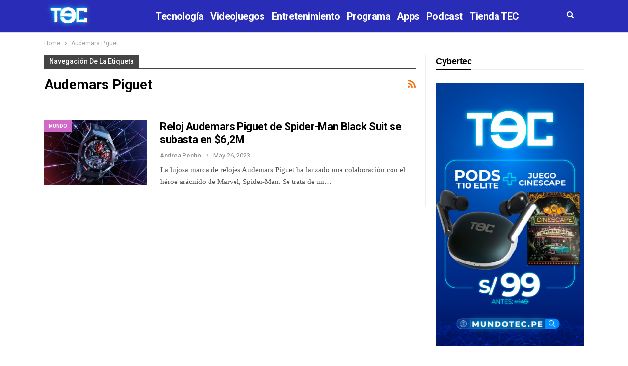

--- FILE ---
content_type: text/html; charset=UTF-8
request_url: https://tec.com.pe/tag/audemars-piguet/
body_size: 12552
content:
	<!DOCTYPE html>
		<!--[if IE 8]>
	<html class="ie ie8" lang="es" id="html"> <![endif]-->
	<!--[if IE 9]>
	<html class="ie ie9" lang="es" id="html"> <![endif]-->
	<!--[if gt IE 9]><!-->
<html lang="es" id="html"> <!--<![endif]-->
	<head>
				<meta charset="UTF-8">
		<meta http-equiv="X-UA-Compatible" content="IE=edge">
		<meta name="theme-color" content="#1B1D52"/>
		<meta name="viewport" content="width=device-width, initial-scale=1.0">
		<link rel="pingback" href="https://tec.com.pe/xmlrpc.php"/>
   <meta name='robots' content='index, follow, max-image-preview:large, max-snippet:-1, max-video-preview:-1' />

	<!-- This site is optimized with the Yoast SEO plugin v16.5 - https://yoast.com/wordpress/plugins/seo/ -->
	<title>Audemars Piguet Archives - TEC</title>
	<link rel="canonical" href="https://tec.com.pe/tag/audemars-piguet/" />
	<meta property="og:locale" content="es_ES" />
	<meta property="og:type" content="article" />
	<meta property="og:title" content="Audemars Piguet Archives - TEC" />
	<meta property="og:url" content="https://tec.com.pe/tag/audemars-piguet/" />
	<meta property="og:site_name" content="TEC" />
	<meta name="twitter:card" content="summary" />
	<meta name="twitter:site" content="@TECTVOficial" />
	<!-- / Yoast SEO plugin. -->


<link rel='dns-prefetch' href='//ws.sharethis.com' />
<link rel='dns-prefetch' href='//fonts.googleapis.com' />
<link rel='dns-prefetch' href='//s.w.org' />
<link rel="alternate" type="application/rss+xml" title="TEC &raquo; Feed" href="https://tec.com.pe/feed/" />
<link rel="alternate" type="application/rss+xml" title="TEC &raquo; Feed de los comentarios" href="https://tec.com.pe/comments/feed/" />
<link rel="alternate" type="application/rss+xml" title="TEC &raquo; Etiqueta Audemars Piguet del feed" href="https://tec.com.pe/tag/audemars-piguet/feed/" />
		<script type="text/javascript">
			window._wpemojiSettings = {"baseUrl":"https:\/\/s.w.org\/images\/core\/emoji\/13.0.1\/72x72\/","ext":".png","svgUrl":"https:\/\/s.w.org\/images\/core\/emoji\/13.0.1\/svg\/","svgExt":".svg","source":{"concatemoji":"https:\/\/tec.com.pe\/wp-includes\/js\/wp-emoji-release.min.js?ver=d89472c95d03fef4d0f05cf201ef5f84"}};
			!function(e,a,t){var n,r,o,i=a.createElement("canvas"),p=i.getContext&&i.getContext("2d");function s(e,t){var a=String.fromCharCode;p.clearRect(0,0,i.width,i.height),p.fillText(a.apply(this,e),0,0);e=i.toDataURL();return p.clearRect(0,0,i.width,i.height),p.fillText(a.apply(this,t),0,0),e===i.toDataURL()}function c(e){var t=a.createElement("script");t.src=e,t.defer=t.type="text/javascript",a.getElementsByTagName("head")[0].appendChild(t)}for(o=Array("flag","emoji"),t.supports={everything:!0,everythingExceptFlag:!0},r=0;r<o.length;r++)t.supports[o[r]]=function(e){if(!p||!p.fillText)return!1;switch(p.textBaseline="top",p.font="600 32px Arial",e){case"flag":return s([127987,65039,8205,9895,65039],[127987,65039,8203,9895,65039])?!1:!s([55356,56826,55356,56819],[55356,56826,8203,55356,56819])&&!s([55356,57332,56128,56423,56128,56418,56128,56421,56128,56430,56128,56423,56128,56447],[55356,57332,8203,56128,56423,8203,56128,56418,8203,56128,56421,8203,56128,56430,8203,56128,56423,8203,56128,56447]);case"emoji":return!s([55357,56424,8205,55356,57212],[55357,56424,8203,55356,57212])}return!1}(o[r]),t.supports.everything=t.supports.everything&&t.supports[o[r]],"flag"!==o[r]&&(t.supports.everythingExceptFlag=t.supports.everythingExceptFlag&&t.supports[o[r]]);t.supports.everythingExceptFlag=t.supports.everythingExceptFlag&&!t.supports.flag,t.DOMReady=!1,t.readyCallback=function(){t.DOMReady=!0},t.supports.everything||(n=function(){t.readyCallback()},a.addEventListener?(a.addEventListener("DOMContentLoaded",n,!1),e.addEventListener("load",n,!1)):(e.attachEvent("onload",n),a.attachEvent("onreadystatechange",function(){"complete"===a.readyState&&t.readyCallback()})),(n=t.source||{}).concatemoji?c(n.concatemoji):n.wpemoji&&n.twemoji&&(c(n.twemoji),c(n.wpemoji)))}(window,document,window._wpemojiSettings);
		</script>
		<style type="text/css">
img.wp-smiley,
img.emoji {
	display: inline !important;
	border: none !important;
	box-shadow: none !important;
	height: 1em !important;
	width: 1em !important;
	margin: 0 .07em !important;
	vertical-align: -0.1em !important;
	background: none !important;
	padding: 0 !important;
}
</style>
	<link rel='stylesheet' id='wp-block-library-css'  href='https://tec.com.pe/wp-includes/css/dist/block-library/style.min.css?ver=d89472c95d03fef4d0f05cf201ef5f84' type='text/css' media='all' />
<link rel='stylesheet' id='quads-style-css-css'  href='https://tec.com.pe/wp-content/plugins/quick-adsense-reloaded/includes/gutenberg/dist/blocks.style.build.css?ver=2.0.68' type='text/css' media='all' />
<link rel='stylesheet' id='arve-main-css'  href='https://tec.com.pe/wp-content/plugins/advanced-responsive-video-embedder/build/main.css?ver=70807f607880d07700da' type='text/css' media='all' />
<link rel='stylesheet' id='rs-plugin-settings-css'  href='https://tec.com.pe/wp-content/plugins/revslider/public/assets/css/rs6.css?ver=6.2.21' type='text/css' media='all' />
<style id='rs-plugin-settings-inline-css' type='text/css'>
#rs-demo-id {}
</style>
<link rel='stylesheet' id='social-widget-css'  href='https://tec.com.pe/wp-content/plugins/social-media-widget/social_widget.css?ver=d89472c95d03fef4d0f05cf201ef5f84' type='text/css' media='all' />
<link rel='stylesheet' id='wpt-twitter-feed-css'  href='https://tec.com.pe/wp-content/plugins/wp-to-twitter/css/twitter-feed.css?ver=d89472c95d03fef4d0f05cf201ef5f84' type='text/css' media='all' />
<link rel='stylesheet' id='simple-social-icons-font-css'  href='https://tec.com.pe/wp-content/plugins/simple-social-icons/css/style.css?ver=3.0.2' type='text/css' media='all' />
<link rel='stylesheet' id='better-framework-main-fonts-css'  href='https://fonts.googleapis.com/css?family=Roboto:400,500,700' type='text/css' media='all' />
<style id='quads-styles-inline-css' type='text/css'>

        .quads-location {
            visibility: hidden;
        }
    .quads-location ins.adsbygoogle {
        background: transparent !important;
    }
    .quads.quads_ad_container { display: grid; grid-template-columns: auto; grid-gap: 10px; padding: 10px; }
    .grid_image{animation: fadeIn 0.5s;-webkit-animation: fadeIn 0.5s;-moz-animation: fadeIn 0.5s;
        -o-animation: fadeIn 0.5s;-ms-animation: fadeIn 0.5s;}
    .quads-ad-label { font-size: 12px; text-align: center; color: #333;}
    .quads-text-around-ad-label-text_around_left {
        width: 50%;
        float: left;
    }
    .quads-text-around-ad-label-text_around_right {
        width: 50%;
        float: right;
    }
    .quads-popupad {
        position: fixed;
        top: 0px;
        left:0px;
        width: 100%;
        height: 100em;
        background-color: rgba(0,0,0,0.6);
        z-index: 999;
        max-width: 100em !important;
        margin: 0 auto;
    }
    .quads.quads_ad_container_ {
        position: fixed;
        top: 40%;
        left: 36%;
    }
    #btn_close{
		background-color: #fff;
		width: 25px;
		height: 25px;
		text-align: center;
		line-height: 22px;
		position: absolute;
		right: -10px;
		top: -10px;
		cursor: pointer;
		transition: all 0.5s ease;
		border-radius: 50%;
	}
    #btn_close_video{
		background-color: #fff;
		width: 25px;
		height: 25px;
		text-align: center;
		line-height: 22px;
		position: absolute;
		right: -10px;
		top: -10px;
		cursor: pointer;
		transition: all 0.5s ease;
		border-radius: 50%;
        z-index:100;
	}
    .post_half_page_ad{
        visibility: visible;
        position: fixed;
        top: 0;
        right: -200vw;
    }
    #post_half_page_openClose {
        -webkit-transform: rotate(90deg);
        -webkit-transform-origin: left top;
        -moz-transform: rotate(90deg);
        -moz-transform-origin: left top;
        -o-transform: rotate(90deg);
        -o-transform-origin: left top;
        -ms-transform: rotate(90deg);
        -ms-transform-origin: left top;
        -transform: rotate(90deg);
        -transform-origin: left top;
        position: absolute;
        left: 4px;
        top: 0%;
        cursor: pointer;
        z-index: 999999;
        display: none;
    }
    #post_half_pageVertical-text {
        background: #000000;
        text-align: center;
        z-index: 999999;
        cursor: pointer;
        color: #FFFFFF;
        float: left;
        font-size: 13pt;
        padding: 5px;
        font-weight: bold;
        width: 85vh;
        font-family: verdana;
        text-transform: uppercase;
    }
    .half-page-arrow-left {
        position: absolute;
        cursor: pointer;
        width: 0;
        height: 0;
        border-right: 15px solid #FFFFFF;
        border-top: 15px solid transparent;
        border-bottom: 15px solid transparent;
        left: -27px;
        z-index: 9999999;
        top: 8vh;
    }
    .half-page-arrow-right {
        position: absolute;
        cursor: pointer;
        width: 0;
        height: 0;
        border-left: 15px solid #FFFFFF;
        border-top: 15px solid transparent;
        border-bottom: 15px solid transparent;
        left: -25px;
        z-index: 9999999;
        bottom: 30vh;
    }
    @media screen and (max-width: 520px) {
        .post_half_page_ad {
            display: none;
        }
        #post_half_pageVertical-text {
            width: 100%;
            font-size: 14px;
        }
        .half-page-arrow-left{
            left: 12px;
            bottom: 8px;
            top: 12px;
            border-left: 10px solid #ffffff00;
            border-top: none;
            border-bottom: 10px solid white;
            border-right: 10px solid #ffffff00;
        }
        .half-page-arrow-right {
            border-left: 10px solid #ffffff00;
            border-top: 10px solid white;
            border-bottom: none;
            border-right: 10px solid #ffffff00;
            right: 12px;
            left: unset;
            top: 13px;
            bottom: 8px;
        }
    }
    @media screen and (max-width: 480px) {
        .quads.quads_ad_container_ {
            left: 10px;
        }
    } 
    .wpquads-3d-container {
        border-radius:3px;
        position:relative;
        -webkit-perspective:1000px;
        -moz-perspective:1000px;
        -ms-perspective:1000px;
        -o-perspective:1000px;
        perspective:1000px;
        z-index:999999;
    }
    .wpquads-3d-cube{
        width:100%;
        height:100%;
        position:absolute;
        -webkit-transition:-webkit-transform 1s;
        -moz-transition:-moz-transform 1s;
        -o-transition:-o-transform 1s;
        transition:transform 1s;
        -webkit-transform-style:preserve-3d;
        -moz-transform-style:preserve-3d;
        -ms-transform-style:preserve-3d;
        -o-transform-style:preserve-3d;
        transform-style:preserve-3d;
    }
    .wpquads-3d-cube .wpquads-3d-item{
        position:absolute;
        border:3px inset;
        border-style:outset
    }
    .wpquads-3d-close{
        text-align:right;
    }
    #wpquads-close-btn{
        text-decoration:none !important;
        cursor:pointer;
    }
    .wpquads-3d-cube .wpquads-3d-item, .wpquads-3d-cube .wpquads-3d-item img{
        display:block;
        margin:0;
        width:100%;
        height:100%;
        background:#fff;
    }
    .ewd-ufaq-faqs .wpquads-3d-container {
        display: none;
    }   
    .quads-video {
        position: fixed;
        bottom: 0px;
        z-index: 9999999;
    }
    quads_ad_container_video{
        max-width:220px;
    }
    .parallax_main {
        padding-left: 3px;
        padding-right: 3px;
    }
    .parallax_main {
        display:none;
        position: fixed;
        top: 0;
        left: 0;
        bottom: 0;
        right: 0;
        background: #00000070;
        overflow-y: auto;
        background-attachment: fixed;
        background-position: center;
        -moz-transition: all 0.3s ease-in-out;
        -o-transition: all 0.3s ease-in-out;
        -ms-transition: all 0.3s ease-in-out;
        -webkit-transition: all 0.3s ease-in-out;
        transition: all 03s ease-in-out;
    }
    .parallax_main .quads-parallax-spacer {
        display: block;
        padding-top: 100vh;
        position: relative;
        pointer-events: none;
    }
    .quads-parallax {
        bottom: 0px;
        z-index: 9999999;
        bottom: 0;
        left: 0;
        right: 0; 
        margin: 0 auto;
        position:relative;
        -moz-transition: all 0.3s ease;
        -o-transition: all 0.3s ease;
        -ms-transition: all 0.3s ease;
        -webkit-transition: all 0.3s ease;
        transition: all 0.3s ease;
    }
    .parallax_popup_img {
        text-align: center;
        margin: 0 auto;
    }
    .quads_parallax_scroll_text{
        display: none;
        position: fixed;
        left: 0;
        z-index: 1;
        color: #989898;
        right: 0;
        text-align: center;
        font-weight: 600;
        font-size: 15px;
        background: #fff;
        padding: 6px;
        top: 5px;
    }
    .quads_click_impression { display: none;}
    .quads-sticky {
        width: 100% !important;
        position: fixed;
        max-width: 100%!important;
        bottom:0;
        margin:0;
        text-align: center;
    }
    .quads-sticky .quads-location {
        text-align: center;
    }.quads-sticky .wp_quads_dfp {
        display: contents;
    }
    a.quads-sticky-ad-close {
        background-color: #fff;
        width: 25px;
        height: 25px;
        text-align: center;
        line-height: 22px;
        position: absolute;
        right: 0px;
        top: -15px;
        cursor: pointer;
        transition: all 0.5s ease;
        border-radius: 50%;
    }
    
</style>
<script async="async" type='text/javascript' src='https://tec.com.pe/wp-content/plugins/advanced-responsive-video-embedder/build/main.js?ver=70807f607880d07700da' id='arve-main-js'></script>
<script type='text/javascript' src='https://tec.com.pe/wp-includes/js/jquery/jquery.min.js?ver=3.5.1' id='jquery-core-js'></script>
<script type='text/javascript' src='https://tec.com.pe/wp-includes/js/jquery/jquery-migrate.min.js?ver=3.3.2' id='jquery-migrate-js'></script>
<script type='text/javascript' src='https://tec.com.pe/wp-content/plugins/revslider/public/assets/js/rbtools.min.js?ver=6.2.21' id='tp-tools-js'></script>
<script type='text/javascript' src='https://tec.com.pe/wp-content/plugins/revslider/public/assets/js/rs6.min.js?ver=6.2.21' id='revmin-js'></script>
<script id='st_insights_js' type='text/javascript' src='https://ws.sharethis.com/button/st_insights.js?publisher=eba0f3ba-f9ab-408c-bc68-c28af5afe749&#038;product=feather' id='feather-sharethis-js'></script>
<!--[if lt IE 9]>
<script type='text/javascript' src='https://tec.com.pe/wp-content/plugins/better-social-counter/includes/libs/better-framework/assets/js/html5shiv.min.js?ver=3.10.22' id='bf-html5shiv-js'></script>
<![endif]-->
<!--[if lt IE 9]>
<script type='text/javascript' src='https://tec.com.pe/wp-content/plugins/better-social-counter/includes/libs/better-framework/assets/js/respond.min.js?ver=3.10.22' id='bf-respond-js'></script>
<![endif]-->
<link rel="https://api.w.org/" href="https://tec.com.pe/wp-json/" /><link rel="alternate" type="application/json" href="https://tec.com.pe/wp-json/wp/v2/tags/20888" /><link rel="EditURI" type="application/rsd+xml" title="RSD" href="https://tec.com.pe/xmlrpc.php?rsd" />
<link rel="wlwmanifest" type="application/wlwmanifest+xml" href="https://tec.com.pe/wp-includes/wlwmanifest.xml" /> 



<!-- This site is optimized with the Schema plugin v1.7.9.5 - https://schema.press -->
<script type="application/ld+json">[{"@context":"http:\/\/schema.org\/","@type":"WPHeader","url":"","headline":"Etiqueta: Audemars Piguet","description":""},{"@context":"http:\/\/schema.org\/","@type":"WPFooter","url":"","headline":"Etiqueta: Audemars Piguet","description":""}]</script>



<!-- This site is optimized with the Schema plugin v1.7.9.5 - https://schema.press -->
<script type="application/ld+json">{"@context":"https:\/\/schema.org\/","@type":"CollectionPage","headline":"Audemars Piguet Tag","description":"","url":"https:\/\/tec.com.pe\/tag\/audemars-piguet\/","sameAs":[],"hasPart":[{"@context":"https:\/\/schema.org\/","@type":"NewsArticle","mainEntityOfPage":{"@type":"WebPage","@id":"https:\/\/tec.com.pe\/reloj-audemars-piguet-de-spider-man-se-subasta-en-62m\/"},"url":"https:\/\/tec.com.pe\/reloj-audemars-piguet-de-spider-man-se-subasta-en-62m\/","headline":"Reloj Audemars Piguet de Spider-Man Black Suit se subasta en $6,2M","datePublished":"2023-05-26T13:51:41-05:00","dateModified":"2023-05-26T12:15:12-05:00","publisher":{"@type":"Organization","@id":"https:\/\/tec.com.pe\/#organization","name":"TEC","logo":{"@type":"ImageObject","url":"https:\/\/www.tec.com.pe\/wp-content\/uploads\/2019\/07\/cropped-tec_movil.png","width":600,"height":60}},"image":{"@type":"ImageObject","url":"https:\/\/tec.com.pe\/wp-content\/uploads\/2023\/05\/rel.jpg","width":1200,"height":710},"articleSection":"Mundo","description":"La lujosa marca de relojes Audemars Piguet ha lanzado una colaboración con el héroe arácnido de Marvel, Spider-Man. Se trata de un reloj limitado de 250 unidades de Audemars Piguet Royal Oak Concept Spider-Man Tourbillon. Esta es la segunda vez que la marca de relojes hace una colaboración de","author":{"@type":"Person","name":"Andrea Pecho","url":"https:\/\/tec.com.pe\/author\/apecho\/","image":{"@type":"ImageObject","url":"https:\/\/secure.gravatar.com\/avatar\/57122e573a4b36479335986042375b29?s=96&d=mm&r=g","height":96,"width":96}},"commentCount":0}]}</script>

<script type='text/javascript'>document.cookie = 'quads_browser_width='+screen.width;</script><meta property="fb:app_id" content="10150130150045573"><meta http-equiv="refresh" content="180">			<link rel="shortcut icon" href="https://www.tec.com.pe/wp-content/uploads/2018/07/16x16.png">			<link rel="apple-touch-icon" href="https://www.tec.com.pe/wp-content/uploads/2018/07/57x57.png">			<link rel="apple-touch-icon" sizes="114x114" href="https://www.tec.com.pe/wp-content/uploads/2018/07/114x114.png">			<link rel="apple-touch-icon" sizes="72x72" href="https://www.tec.com.pe/wp-content/uploads/2018/07/72x72.png">			<link rel="apple-touch-icon" sizes="144x144" href="https://www.tec.com.pe/wp-content/uploads/2018/07/144x144.png"><!-- All in one Favicon 4.7 --><link rel="apple-touch-icon" href="https://www.tec.com.pe/wp-content/uploads/2013/07/TEC.png" />
<link rel="shortcut icon" href="https://www.tec.com.pe/wp-content/uploads/2013/07/TEC1.png" />
<link rel="icon" href="https://www.tec.com.pe/wp-content/uploads/2013/07/TEC2.png" type="image/gif"/>
<link rel="icon" href="https://www.tec.com.pe/wp-content/uploads/2013/07/TEC3.png" type="image/png"/>

<style type="text/css"></style>

<style type="text/css">
.synved-social-resolution-single {
display: inline-block;
}
.synved-social-resolution-normal {
display: inline-block;
}
.synved-social-resolution-hidef {
display: none;
}

@media only screen and (min--moz-device-pixel-ratio: 2),
only screen and (-o-min-device-pixel-ratio: 2/1),
only screen and (-webkit-min-device-pixel-ratio: 2),
only screen and (min-device-pixel-ratio: 2),
only screen and (min-resolution: 2dppx),
only screen and (min-resolution: 192dpi) {
	.synved-social-resolution-normal {
	display: none;
	}
	.synved-social-resolution-hidef {
	display: inline-block;
	}
}
</style>
<meta name="generator" content="Powered by WPBakery Page Builder - drag and drop page builder for WordPress."/>


<!-- This site is optimized with the Schema plugin v1.7.9.5 - https://schema.press -->
<script type="application/ld+json">{
    "@context": "http://schema.org",
    "@type": "BreadcrumbList",
    "itemListElement": [
        {
            "@type": "ListItem",
            "position": 1,
            "item": {
                "@id": "https://tec.com.pe",
                "name": "Home"
            }
        },
        {
            "@type": "ListItem",
            "position": 2,
            "item": {
                "@id": "https://tec.com.pe/tag/audemars-piguet/",
                "name": "Audemars Piguet"
            }
        }
    ]
}</script>

<script type="application/ld+json">{
    "@context": "http:\/\/schema.org\/",
    "@type": "Organization",
    "@id": "#organization",
    "logo": {
        "@type": "ImageObject",
        "url": "https:\/\/tec.com.pe\/wp-content\/uploads\/2021\/05\/logotec-1.png"
    },
    "url": "https:\/\/tec.com.pe\/",
    "name": "TEC",
    "description": "Apps, Videojuegos, Smartphones, tablets, laptops, gadgets y m\u00e1s."
}</script>
<script type="application/ld+json">{
    "@context": "http:\/\/schema.org\/",
    "@type": "WebSite",
    "name": "TEC",
    "alternateName": "Apps, Videojuegos, Smartphones, tablets, laptops, gadgets y m\u00e1s.",
    "url": "https:\/\/tec.com.pe\/"
}</script>
<link rel='stylesheet' id='bs-icons' href='https://tec.com.pe/wp-content/plugins/better-social-counter/includes/libs/better-framework/assets/css/bs-icons.css' type='text/css' media='all' />
<link rel='stylesheet' id='better-social-counter' href='https://tec.com.pe/wp-content/plugins/better-social-counter/css/style.min.css' type='text/css' media='all' />
<link rel='stylesheet' id='bf-slick' href='https://tec.com.pe/wp-content/plugins/better-social-counter/includes/libs/better-framework/assets/css/slick.min.css' type='text/css' media='all' />
<link rel='stylesheet' id='br-numbers' href='https://fonts.googleapis.com/css?family=Oswald&text=0123456789./\%' type='text/css' media='all' />
<link rel='stylesheet' id='better-reviews' href='https://tec.com.pe/wp-content/plugins/better-reviews/css/better-reviews.min.css' type='text/css' media='all' />
<link rel='stylesheet' id='theme-libs' href='https://tec.com.pe/wp-content/themes/publisher_1/css/theme-libs.min.css' type='text/css' media='all' />
<link rel='stylesheet' id='fontawesome' href='https://tec.com.pe/wp-content/plugins/better-social-counter/includes/libs/better-framework/assets/css/font-awesome.min.css' type='text/css' media='all' />
<link rel='stylesheet' id='publisher' href='https://tec.com.pe/wp-content/themes/publisher_1/style-5.2.0.min.css' type='text/css' media='all' />
<link rel='stylesheet' id='publisher-theme-tech-magazine' href='https://tec.com.pe/wp-content/themes/publisher_1/includes/styles/tech-magazine/style.min.css' type='text/css' media='all' />
<link rel='stylesheet' id='5.2.0-1747674230' href='https://tec.com.pe/wp-content/bs-booster-cache/c3815acab14271fa845c9342c5893d25.css' type='text/css' media='all' />
<meta name="generator" content="Powered by Slider Revolution 6.2.21 - responsive, Mobile-Friendly Slider Plugin for WordPress with comfortable drag and drop interface." />
<link rel="icon" href="https://tec.com.pe/wp-content/uploads/2021/04/cropped-favicon-32x32.jpg" sizes="32x32" />
<link rel="icon" href="https://tec.com.pe/wp-content/uploads/2021/04/cropped-favicon-192x192.jpg" sizes="192x192" />
<link rel="apple-touch-icon" href="https://tec.com.pe/wp-content/uploads/2021/04/cropped-favicon-180x180.jpg" />
<meta name="msapplication-TileImage" content="https://tec.com.pe/wp-content/uploads/2021/04/cropped-favicon-270x270.jpg" />
<script type="text/javascript">function setREVStartSize(e){
			//window.requestAnimationFrame(function() {				 
				window.RSIW = window.RSIW===undefined ? window.innerWidth : window.RSIW;	
				window.RSIH = window.RSIH===undefined ? window.innerHeight : window.RSIH;	
				try {								
					var pw = document.getElementById(e.c).parentNode.offsetWidth,
						newh;
					pw = pw===0 || isNaN(pw) ? window.RSIW : pw;
					e.tabw = e.tabw===undefined ? 0 : parseInt(e.tabw);
					e.thumbw = e.thumbw===undefined ? 0 : parseInt(e.thumbw);
					e.tabh = e.tabh===undefined ? 0 : parseInt(e.tabh);
					e.thumbh = e.thumbh===undefined ? 0 : parseInt(e.thumbh);
					e.tabhide = e.tabhide===undefined ? 0 : parseInt(e.tabhide);
					e.thumbhide = e.thumbhide===undefined ? 0 : parseInt(e.thumbhide);
					e.mh = e.mh===undefined || e.mh=="" || e.mh==="auto" ? 0 : parseInt(e.mh,0);		
					if(e.layout==="fullscreen" || e.l==="fullscreen") 						
						newh = Math.max(e.mh,window.RSIH);					
					else{					
						e.gw = Array.isArray(e.gw) ? e.gw : [e.gw];
						for (var i in e.rl) if (e.gw[i]===undefined || e.gw[i]===0) e.gw[i] = e.gw[i-1];					
						e.gh = e.el===undefined || e.el==="" || (Array.isArray(e.el) && e.el.length==0)? e.gh : e.el;
						e.gh = Array.isArray(e.gh) ? e.gh : [e.gh];
						for (var i in e.rl) if (e.gh[i]===undefined || e.gh[i]===0) e.gh[i] = e.gh[i-1];
											
						var nl = new Array(e.rl.length),
							ix = 0,						
							sl;					
						e.tabw = e.tabhide>=pw ? 0 : e.tabw;
						e.thumbw = e.thumbhide>=pw ? 0 : e.thumbw;
						e.tabh = e.tabhide>=pw ? 0 : e.tabh;
						e.thumbh = e.thumbhide>=pw ? 0 : e.thumbh;					
						for (var i in e.rl) nl[i] = e.rl[i]<window.RSIW ? 0 : e.rl[i];
						sl = nl[0];									
						for (var i in nl) if (sl>nl[i] && nl[i]>0) { sl = nl[i]; ix=i;}															
						var m = pw>(e.gw[ix]+e.tabw+e.thumbw) ? 1 : (pw-(e.tabw+e.thumbw)) / (e.gw[ix]);					
						newh =  (e.gh[ix] * m) + (e.tabh + e.thumbh);
					}				
					if(window.rs_init_css===undefined) window.rs_init_css = document.head.appendChild(document.createElement("style"));					
					document.getElementById(e.c).height = newh+"px";
					window.rs_init_css.innerHTML += "#"+e.c+"_wrapper { height: "+newh+"px }";				
				} catch(e){
					console.log("Failure at Presize of Slider:" + e)
				}					   
			//});
		  };</script>

<!-- BetterFramework Head Inline CSS -->
<style>
.listing-item-classic-3 .featured .title{opacity:0.7;}
.podcastcaja{
    background-color:black !important;
    padding:10px  !important;
}
/* responsive phone */ @media(max-width: 767px){.bs-hidden-lg h3:nth-child {display:none;}}

</style>
<!-- /BetterFramework Head Inline CSS-->
		<style type="text/css" id="wp-custom-css">
			.rh-header .logo-container.rh-img-logo {
     font-size: 0; 
     background: #292c7b; 
}
.rh-header.light .menu-container .menu-handler .lines, .rh-header.light .menu-container .menu-handler .lines:after, .rh-header.light .menu-container .menu-handler .lines:before {
     background: #fff;
}		</style>
		<script type="text/javascript" src="https://cdn.ampproject.org/v0/amp-brid-player-0.1.js" async="async" custom-element="amp-brid-player"></script><noscript><style> .wpb_animate_when_almost_visible { opacity: 1; }</style></noscript><script type="text/javascript" src="https://www.tec.com.pe/wp-content/themes/publisher/js/redirect.js"></script>


<!--<script src="https://cdn.yieldpass.com/hs6q12.js"></script>-->
<!-- Google tag (gtag.js) -->
<script async src="https://www.googletagmanager.com/gtag/js?id=G-9VLE23HSQD"></script>
<script>
  window.dataLayer = window.dataLayer || [];
  function gtag(){dataLayer.push(arguments);}
  gtag('js', new Date());

  gtag('config', 'G-9VLE23HSQD');
</script>

	</head>
<body class="archive tag tag-audemars-piguet tag-20888 ltr close-rh page-layout-2-col-right full-width main-menu-sticky active-ajax-search  wpb-js-composer js-comp-ver-6.1 vc_responsive bs-ll-a" dir="ltr">
	<header id="header" class="site-header header-style-8 full-width" itemscope="itemscope" itemtype="https://schema.org/WPHeader">
				<div class="content-wrap">
			<div class="container">
				<div class="header-inner clearfix">
					<div id="site-branding" class="site-branding">
	<p  id="site-title" class="logo h1 img-logo">
	<a href="https://tec.com.pe/" itemprop="url" rel="home">
					<img id="site-logo" src="https://tec.com.pe/wp-content/uploads/2021/05/logotec-1.png"
			     alt="TEC"  data-bsrjs="https://tec.com.pe/wp-content/uploads/2021/05/logotec-1.png"  />

			<span class="site-title">TEC - Apps, Videojuegos, Smartphones, tablets, laptops, gadgets y más.</span>
				</a>
</p>
</div><!-- .site-branding -->
<nav id="menu-main" class="menu main-menu-container  show-search-item menu-actions-btn-width-1" role="navigation" itemscope="itemscope" itemtype="https://schema.org/SiteNavigationElement">
			<div class="menu-action-buttons width-1">
							<div class="search-container close">
					<span class="search-handler"><i class="fa fa-search"></i></span>

					<div class="search-box clearfix">
						<form role="search" method="get" class="search-form clearfix" action="https://tec.com.pe">
	<input type="search" class="search-field"
	       placeholder="Buscar..."
	       value="" name="s"
	       title="Buscar:"
	       autocomplete="off">
	<input type="submit" class="search-submit" value="Buscar">
</form><!-- .search-form -->
					</div>
				</div>
						</div>
			<ul id="main-navigation" class="main-menu menu bsm-pure clearfix">
		<li id="menu-item-81349" class="menu-item menu-item-type-taxonomy menu-item-object-category menu-term-18471 better-anim-fade menu-item-81349"><a href="https://tec.com.pe/category/tecnologia/">Tecnología</a></li>
<li id="menu-item-48" class="menu-item menu-item-type-taxonomy menu-item-object-category menu-term-14 better-anim-fade menu-item-48"><a href="https://tec.com.pe/category/juegos/">Videojuegos</a></li>
<li id="menu-item-81350" class="menu-item menu-item-type-taxonomy menu-item-object-category menu-term-18472 better-anim-fade menu-item-81350"><a href="https://tec.com.pe/category/entretenimiento/">Entretenimiento</a></li>
<li id="menu-item-196" class="menu-item menu-item-type-taxonomy menu-item-object-category menu-term-59 better-anim-fade menu-item-196"><a href="https://tec.com.pe/category/programa/">Programa</a></li>
<li id="menu-item-46" class="menu-item menu-item-type-taxonomy menu-item-object-category menu-term-15 better-anim-fade menu-item-46"><a href="https://tec.com.pe/category/apps/">Apps</a></li>
<li id="menu-item-59733" class="menu-item menu-item-type-taxonomy menu-item-object-category menu-term-14637 better-anim-fade menu-item-59733"><a href="https://tec.com.pe/category/podcast/">Podcast</a></li>
<li id="menu-item-93066" class="menu-item menu-item-type-custom menu-item-object-custom better-anim-fade menu-item-93066"><a href="https://mundotec.pe/">Tienda TEC</a></li>
	</ul><!-- #main-navigation -->
</nav><!-- .main-menu-container -->
				</div>
			</div>
		</div>
	</header><!-- .header -->
	<div class="rh-header clearfix light deferred-block-exclude">
		<div class="rh-container clearfix">

			<div class="menu-container close">
				<span class="menu-handler"><span class="lines"></span></span>
			</div><!-- .menu-container -->

			<div class="logo-container rh-img-logo">
				<a href="https://tec.com.pe/" itemprop="url" rel="home">
											<img src="https://tec.com.pe/wp-content/uploads/2021/05/logotec-1.png"
						     alt="TEC"  data-bsrjs="https://tec.com.pe/wp-content/uploads/2021/05/logotec-1.png"  />				</a>
			</div><!-- .logo-container -->
		</div><!-- .rh-container -->
	</div><!-- .rh-header -->
		<div class="main-wrap content-main-wrap">
		<nav role="navigation" aria-label="Breadcrumbs" class="bf-breadcrumb clearfix bc-top-style"><div class="content-wrap"><div class="container bf-breadcrumb-container"><ul class="bf-breadcrumb-items" itemscope itemtype="http://schema.org/BreadcrumbList"><meta name="numberOfItems" content="2" /><meta name="itemListOrder" content="Ascending" /><li itemprop="itemListElement" itemscope itemtype="http://schema.org/ListItem" class="bf-breadcrumb-item bf-breadcrumb-begin"><a itemprop="item" href="https://tec.com.pe" rel="home"><span itemprop="name">Home</span></a><meta itemprop="position" content="1" /></li><li itemprop="itemListElement" itemscope itemtype="http://schema.org/ListItem" class="bf-breadcrumb-item bf-breadcrumb-end"><span itemprop="name">Audemars Piguet</span><meta itemprop="item" content="https://tec.com.pe/tag/audemars-piguet/"/><meta itemprop="position" content="2" /></li></ul></div></div></nav><div class="content-wrap">
		<main id="content" class="content-container">

		<div class="container layout-2-col layout-2-col-1 layout-right-sidebar layout-bc-before">
			<div class="row main-section">
										<div class="col-sm-8 content-column">
							<section class="archive-title tag-title with-action">
	<div class="pre-title"><span>Navegación de la etiqueta</span></div>

	<div class="actions-container">
		<a class="rss-link" href="https://tec.com.pe/tag/audemars-piguet/feed/"><i class="fa fa-rss"></i></a>
	</div>

	<h1 class="page-heading"><span class="h-title">Audemars Piguet</span></h1>

	</section>
	<div class="listing listing-blog listing-blog-1 clearfix  columns-1">
		<article class="post-106708 type-post format-standard has-post-thumbnail   listing-item listing-item-blog  listing-item-blog-1 main-term-20721 bsw-7 ">
		<div class="item-inner clearfix">
							<div class="featured clearfix">
					<div class="term-badges floated"><span class="term-badge term-20721"><a href="https://tec.com.pe/category/mundo/">Mundo</a></span></div>					<a  alt="Spider-Man" title="Reloj Audemars Piguet de Spider-Man Black Suit se subasta en $6,2M" data-src="https://tec.com.pe/wp-content/uploads/2023/05/rel-210x136.jpg" data-bs-srcset="{&quot;baseurl&quot;:&quot;https:\/\/tec.com.pe\/wp-content\/uploads\/2023\/05\/&quot;,&quot;sizes&quot;:{&quot;86&quot;:&quot;rel-86x64.jpg&quot;,&quot;210&quot;:&quot;rel-210x136.jpg&quot;,&quot;279&quot;:&quot;rel-279x220.jpg&quot;,&quot;357&quot;:&quot;rel-357x210.jpg&quot;,&quot;750&quot;:&quot;rel-750x430.jpg&quot;,&quot;1200&quot;:&quot;rel.jpg&quot;}}"							class="img-holder" href="https://tec.com.pe/reloj-audemars-piguet-de-spider-man-se-subasta-en-62m/"></a>
									</div>
			<h2 class="title">			<a href="https://tec.com.pe/reloj-audemars-piguet-de-spider-man-se-subasta-en-62m/" class="post-url post-title">
				Reloj Audemars Piguet de Spider-Man Black Suit se subasta en $6,2M			</a>
			</h2>		<div class="post-meta">

							<a href="https://tec.com.pe/author/apecho/"
				   title="Artículos de autor"
				   class="post-author-a">
					<i class="post-author author">
						Andrea Pecho					</i>
				</a>
							<span class="time"><time class="post-published updated"
				                         datetime="2023-05-26T13:51:41-05:00">May 26, 2023</time></span>
						</div>
						<div class="post-summary">
					La lujosa marca de relojes Audemars Piguet ha lanzado una colaboración con el héroe arácnido de Marvel, Spider-Man. Se trata de un&hellip;				</div>
						</div>
	</article>
	</div>
							</div><!-- .content-column -->
												<div class="col-sm-4 sidebar-column sidebar-column-primary">
							<aside id="sidebar-primary-sidebar" class="sidebar" role="complementary" aria-label="Primary Sidebar Sidebar" itemscope="itemscope" itemtype="https://schema.org/WPSideBar">
	<div id="widget_sp_image-10" class=" h-ni w-t primary-sidebar-widget widget widget_sp_image"><div class="section-heading sh-t5 sh-s1"><span class="h-text">Cybertec</span></div><a href="https://mundotec.pe/" target="_self" class="widget_sp_image-image-link" title="Cybertec"><img width="1440" height="2560" alt="CyberTEC" class="attachment-full" style="max-width: 100%;" srcset="https://tec.com.pe/wp-content/uploads/2025/05/1080-x-1920-px-001-TEC-web-05-25-scaled.jpg 1440w, https://tec.com.pe/wp-content/uploads/2025/05/1080-x-1920-px-001-TEC-web-05-25-169x300.jpg 169w, https://tec.com.pe/wp-content/uploads/2025/05/1080-x-1920-px-001-TEC-web-05-25-576x1024.jpg 576w, https://tec.com.pe/wp-content/uploads/2025/05/1080-x-1920-px-001-TEC-web-05-25-768x1365.jpg 768w, https://tec.com.pe/wp-content/uploads/2025/05/1080-x-1920-px-001-TEC-web-05-25-864x1536.jpg 864w, https://tec.com.pe/wp-content/uploads/2025/05/1080-x-1920-px-001-TEC-web-05-25-1152x2048.jpg 1152w" sizes="(max-width: 1440px) 100vw, 1440px" src="https://tec.com.pe/wp-content/uploads/2025/05/1080-x-1920-px-001-TEC-web-05-25-scaled.jpg" /></a></div><div id="videosidebar-2" class=" h-ni w-nt primary-sidebar-widget widget videosidebar"><div class="section-heading sh-t5 sh-s1"><span class="h-text">El programa de esta semana</span></div><iframe width='300' height='220' src='//www.youtube.com/embed/yMEyG5FVwi0?autoplay=0&loop=0&rel=0' frameborder='0' allowfullscreen></iframe></div><div id="text-3" class=" h-ni w-nt primary-sidebar-widget widget widget_text">			<div class="textwidget"><div id="Middle2" style="text-align:center">
<script type="text/javascript">
googletag.cmd.push(function() { googletag.display("Middle2");
});
</script>
</div></div>
		</div><div id="widget_sp_image-3" class=" h-ni w-t primary-sidebar-widget widget widget_sp_image"><div class="section-heading sh-t5 sh-s1"><span class="h-text">El juego del mes</span></div><a href="https://www.youtube.com/watch?v=cjd00TgL7NQ" target="_blank" class="widget_sp_image-image-link" title="El juego del mes"><img width="686" height="386" alt="MultiVersus" class="attachment-full aligncenter" style="max-width: 100%;" srcset="https://tec.com.pe/wp-content/uploads/2024/11/hq720.jpg 686w, https://tec.com.pe/wp-content/uploads/2024/11/hq720-300x169.jpg 300w" sizes="(max-width: 686px) 100vw, 686px" src="https://tec.com.pe/wp-content/uploads/2024/11/hq720.jpg" /></a></div></aside>
						</div><!-- .primary-sidebar-column -->
									</div><!-- .main-section -->
		</div>

	</main><!-- main -->
	</div><!-- .content-wrap -->
	<footer id="site-footer" class="site-footer full-width">
		<div class="footer-widgets light-text">
	<div class="content-wrap">
		<div class="container">
			<div class="row">
										<div class="col-sm-4">
							<aside id="sidebar-footer-1" class="sidebar" role="complementary" aria-label="Footer - Column 1 Sidebar" itemscope="itemscope" itemtype="https://schema.org/WPSideBar">
															</aside>
						</div>
						<div class="col-sm-4">
							<aside id="sidebar-footer-2" class="sidebar" role="complementary" aria-label="Footer - Column 2 Sidebar" itemscope="itemscope" itemtype="https://schema.org/WPSideBar">
															</aside>
						</div>
						<div class="col-sm-4">
							<aside id="sidebar-footer-3" class="sidebar" role="complementary" aria-label="Footer - Column 3 Sidebar" itemscope="itemscope" itemtype="https://schema.org/WPSideBar">
															</aside>
						</div>
									</div>
		</div>
	</div>
</div>
		<div class="copy-footer">
			<div class="content-wrap">
				<div class="container">
						<div class="row">
		<div class="col-lg-12">
			<div id="menu-footer" class="menu footer-menu-wrapper" role="navigation" itemscope="itemscope" itemtype="https://schema.org/SiteNavigationElement">
				<nav class="footer-menu-container">
					<ul id="footer-navigation" class="footer-menu menu clearfix">
						<li class="menu-item menu-item-type-taxonomy menu-item-object-category menu-term-18471 better-anim-fade menu-item-81349"><a href="https://tec.com.pe/category/tecnologia/">Tecnología</a></li>
<li class="menu-item menu-item-type-taxonomy menu-item-object-category menu-term-14 better-anim-fade menu-item-48"><a href="https://tec.com.pe/category/juegos/">Videojuegos</a></li>
<li class="menu-item menu-item-type-taxonomy menu-item-object-category menu-term-18472 better-anim-fade menu-item-81350"><a href="https://tec.com.pe/category/entretenimiento/">Entretenimiento</a></li>
<li class="menu-item menu-item-type-taxonomy menu-item-object-category menu-term-59 better-anim-fade menu-item-196"><a href="https://tec.com.pe/category/programa/">Programa</a></li>
<li class="menu-item menu-item-type-taxonomy menu-item-object-category menu-term-15 better-anim-fade menu-item-46"><a href="https://tec.com.pe/category/apps/">Apps</a></li>
<li class="menu-item menu-item-type-taxonomy menu-item-object-category menu-term-14637 better-anim-fade menu-item-59733"><a href="https://tec.com.pe/category/podcast/">Podcast</a></li>
<li class="menu-item menu-item-type-custom menu-item-object-custom better-anim-fade menu-item-93066"><a href="https://mundotec.pe/">Tienda TEC</a></li>
					</ul>
				</nav>
			</div>
		</div>
	</div>
					<div class="row footer-copy-row">
						<div class="copy-1 col-lg-6 col-md-6 col-sm-6 col-xs-12">
							© 2026 - TEC. All Rights Reserved.						</div>
						<div class="copy-2 col-lg-6 col-md-6 col-sm-6 col-xs-12">
							© Copyright © 2021 Todos lo derechos reservados - <a href="/cdn-cgi/l/email-protection" class="__cf_email__" data-cfemail="d5b6babba1b4b6a1ba95a1b0b6fbb6bab8fba5b0">[email&#160;protected]</a>						</div>
					</div>
				</div>
			</div>
		</div>
	</footer>
	  <div id="Floating" style="height:0px;">
              <script data-cfasync="false" src="/cdn-cgi/scripts/5c5dd728/cloudflare-static/email-decode.min.js"></script><script type="text/javascript">
              googletag.cmd.push(function() { googletag.display("Floating");
               });
            </script>
</div>
<div id="Zocalo" style="height:0px;">
              <script type="text/javascript">
              googletag.cmd.push(function() { googletag.display("Zocalo");
               });
            </script>
</div>
<div id="Slider" style="height:0px;">
              <script type="text/javascript">
              googletag.cmd.push(function() { googletag.display("Slider");
               });
            </script>
</div>


		</div><!-- .main-wrap -->
			<span class="back-top"><i class="fa fa-arrow-up"></i></span>

            <script type="text/javascript" src="https://tec.com.pe/wp-content/plugins/quick-adsense-reloaded/assets/js/ads.js"></script><script>
window.onscroll = function() {
var scroll=window.scrollY;
var inner=window.innerHeight;
var altura=document.body.offsetHeight;
var total= scroll + inner;
function browsercheck(){
        var b=navigator.userAgent.toLowerCase();
	namen=["android","iphone","mobile"];
	for(var c=namen.length,a=0;a<c;a++)	
	if(-1<b.indexOf(namen[a].toLowerCase()))return!0;return!1
};
 next=document.getElementById("prevlink");
 //prev=document.getElementById("prevlink");
 if (next) {
     url=next.firstChild.attributes[0].nodeValue;
 }

if(total>=altura){
browsercheck()? 
 SA.redirection_mobile({
 mobile_url : url.replace("https://","")
  })
: 
	window.location.href = url;
}
};
</script>
<script type="text/javascript">
  window._taboola = window._taboola || [];
  _taboola.push({flush: true});
</script><style type="text/css" media="screen"></style><script id='publisher-theme-pagination-js-extra'>
var bs_pagination_loc = {"loading":"<div class=\"bs-loading\"><div><\/div><div><\/div><div><\/div><div><\/div><div><\/div><div><\/div><div><\/div><div><\/div><div><\/div><\/div>"};
</script>
<script id='better-reviews-js-extra'>
var betterReviewsLoc = {"ajax_url":"https:\/\/tec.com.pe\/wp-admin\/admin-ajax.php","cp":"\/"};
</script>
<script id='publisher-js-extra'>
var publisher_theme_global_loc = {"page":{"boxed":"full-width"},"header":{"style":"style-8","boxed":"out-full-width"},"ajax_url":"https:\/\/tec.com.pe\/wp-admin\/admin-ajax.php","loading":"<div class=\"bs-loading\"><div><\/div><div><\/div><div><\/div><div><\/div><div><\/div><div><\/div><div><\/div><div><\/div><div><\/div><\/div>","translations":{"tabs_all":"Todas","tabs_more":"M\u00e1s","lightbox_expand":"Expandir imagen","lightbox_close":"Cerrar"},"lightbox":{"not_classes":""},"main_menu":{"more_menu":"enable"},"skyscraper":{"sticky_gap":30,"sticky":true,"position":"after-header"},"share":{"more":true},"refresh_googletagads":"","notification":{"subscribe_msg":"By clicking the subscribe button you will never miss the new articles!","subscribed_msg":"You're subscribed to notifications","subscribe_btn":"Subscribe","subscribed_btn":"Unsubscribe"}};
var publisher_theme_ajax_search_loc = {"ajax_url":"https:\/\/tec.com.pe\/wp-admin\/admin-ajax.php","previewMarkup":"<div class=\"ajax-search-results-wrapper ajax-search-no-product\">\n\t<div class=\"ajax-search-results\">\n\t\t<div class=\"ajax-ajax-posts-list\">\n\t\t\t<div class=\"ajax-posts-column\">\n\t\t\t\t<div class=\"clean-title heading-typo\">\n\t\t\t\t\t<span>Mensajes<\/span>\n\t\t\t\t<\/div>\n\t\t\t\t<div class=\"posts-lists\" data-section-name=\"posts\"><\/div>\n\t\t\t<\/div>\n\t\t<\/div>\n\t\t<div class=\"ajax-taxonomy-list\">\n\t\t\t<div class=\"ajax-categories-columns\">\n\t\t\t\t<div class=\"clean-title heading-typo\">\n\t\t\t\t\t<span>Categor\u00edas<\/span>\n\t\t\t\t<\/div>\n\t\t\t\t<div class=\"posts-lists\" data-section-name=\"categories\"><\/div>\n\t\t\t<\/div>\n\t\t\t<div class=\"ajax-tags-columns\">\n\t\t\t\t<div class=\"clean-title heading-typo\">\n\t\t\t\t\t<span>Etiquetas<\/span>\n\t\t\t\t<\/div>\n\t\t\t\t<div class=\"posts-lists\" data-section-name=\"tags\"><\/div>\n\t\t\t<\/div>\n\t\t<\/div>\n\t<\/div>\n<\/div>\n","full_width":"0"};
</script>
		<div class="rh-cover noscroll  no-login-icon no-top-nav" style="background-color: #385d96">
			<span class="rh-close"></span>
			<div class="rh-panel rh-pm">
				<div class="rh-p-h">
									</div>

				<div class="rh-p-b">
										<div class="rh-c-m clearfix"><ul id="resp-navigation" class="resp-menu menu clearfix"><li class="menu-item menu-item-type-taxonomy menu-item-object-category menu-term-18471 better-anim-fade menu-item-81349"><a href="https://tec.com.pe/category/tecnologia/">Tecnología</a></li>
<li class="menu-item menu-item-type-taxonomy menu-item-object-category menu-term-14 better-anim-fade menu-item-48"><a href="https://tec.com.pe/category/juegos/">Videojuegos</a></li>
<li class="menu-item menu-item-type-taxonomy menu-item-object-category menu-term-18472 better-anim-fade menu-item-81350"><a href="https://tec.com.pe/category/entretenimiento/">Entretenimiento</a></li>
<li class="menu-item menu-item-type-taxonomy menu-item-object-category menu-term-59 better-anim-fade menu-item-196"><a href="https://tec.com.pe/category/programa/">Programa</a></li>
<li class="menu-item menu-item-type-taxonomy menu-item-object-category menu-term-15 better-anim-fade menu-item-46"><a href="https://tec.com.pe/category/apps/">Apps</a></li>
<li class="menu-item menu-item-type-taxonomy menu-item-object-category menu-term-14637 better-anim-fade menu-item-59733"><a href="https://tec.com.pe/category/podcast/">Podcast</a></li>
<li class="menu-item menu-item-type-custom menu-item-object-custom better-anim-fade menu-item-93066"><a href="https://mundotec.pe/">Tienda TEC</a></li>
</ul></div>

											<form role="search" method="get" class="search-form" action="https://tec.com.pe">
							<input type="search" class="search-field"
							       placeholder="Buscar..."
							       value="" name="s"
							       title="Buscar:"
							       autocomplete="off">
						</form>
								<div  class="  better-studio-shortcode bsc-clearfix better-social-counter style-button not-colored in-4-col">
						<ul class="social-list bsc-clearfix"><li class="social-item facebook"><a href = "https://www.facebook.com/TEC.PERU" target = "_blank" > <i class="item-icon bsfi-facebook" ></i><span class="item-title" > Likes </span> </a> </li> <li class="social-item twitter"><a href = "https://twitter.com/TECTVOficial" target = "_blank" > <i class="item-icon bsfi-twitter" ></i><span class="item-title" > Followers </span> </a> </li> <li class="social-item youtube"><a href = "https://youtube.com/channel/TECTV01" target = "_blank" > <i class="item-icon bsfi-youtube" ></i><span class="item-title" > Subscribers </span> </a> </li> <li class="social-item instagram"><a href = "https://instagram.com/tectvoficial" target = "_blank" > <i class="item-icon bsfi-instagram" ></i><span class="item-title" > Followers </span> </a> </li> 			</ul>
		</div>
						</div>
			</div>
					</div>
		<script type='text/javascript' src='https://tec.com.pe/wp-includes/js/wp-embed.min.js?ver=d89472c95d03fef4d0f05cf201ef5f84' id='wp-embed-js'></script>
<script type='text/javascript' src='https://tec.com.pe/wp-content/plugins/quick-adsense-reloaded/assets/js/ads.js?ver=2.0.68' id='quads-admin-ads-js'></script>
<script type='text/javascript' async="async" src='https://tec.com.pe/wp-content/bs-booster-cache/9d3c0deca5dbbbc12deecef5684eb309.js?ver=d89472c95d03fef4d0f05cf201ef5f84' id='bs-booster-js'></script>

<script>
var bhoeyzigc=function(t){"use strict";return{init:function(){0==bhoeyzigc.ads_state()&&bhoeyzigc.blocked_ads_fallback()},ads_state:function(){return void 0!==window.better_ads_adblock},blocked_ads_fallback:function(){var a=[];t(".bhoeyzigc-container").each(function(){if("image"==t(this).data("type"))return 0;a.push({element_id:t(this).attr("id"),ad_id:t(this).data("adid")})}),a.length<1||jQuery.ajax({url:'https://tec.com.pe/wp-admin/admin-ajax.php',type:"POST",data:{action:"better_ads_manager_blocked_fallback",ads:a},success:function(a){var e=JSON.parse(a);t.each(e.ads,function(a,e){t("#"+e.element_id).html(e.code)})}})}}}(jQuery);jQuery(document).ready(function(){bhoeyzigc.init()});

</script>
<script defer src="https://static.cloudflareinsights.com/beacon.min.js/vcd15cbe7772f49c399c6a5babf22c1241717689176015" integrity="sha512-ZpsOmlRQV6y907TI0dKBHq9Md29nnaEIPlkf84rnaERnq6zvWvPUqr2ft8M1aS28oN72PdrCzSjY4U6VaAw1EQ==" data-cf-beacon='{"version":"2024.11.0","token":"af264d2121de4e4997b5658a3c501db9","r":1,"server_timing":{"name":{"cfCacheStatus":true,"cfEdge":true,"cfExtPri":true,"cfL4":true,"cfOrigin":true,"cfSpeedBrain":true},"location_startswith":null}}' crossorigin="anonymous"></script>
</body>
</html>

--- FILE ---
content_type: text/javascript; charset=UTF-8
request_url: https://cdn.ampproject.org/v0/amp-brid-player-0.1.js
body_size: 11125
content:
;
(self.AMP=self.AMP||[]).push({m:0,v:"2601162341000",n:"amp-brid-player",ev:"0.1",l:!0,f:function(t,n){!function(){function n(t,i){return(n=Object.setPrototypeOf||function(t,n){return t.__proto__=n,t})(t,i)}function i(t){return(i=Object.setPrototypeOf?Object.getPrototypeOf:function(t){return t.__proto__||Object.getPrototypeOf(t)})(t)}function r(t){return(r="function"==typeof Symbol&&"symbol"==typeof Symbol.iterator?function(t){return typeof t}:function(t){return t&&"function"==typeof Symbol&&t.constructor===Symbol&&t!==Symbol.prototype?"symbol":typeof t})(t)}function e(t,n){if(n&&("object"===r(n)||"function"==typeof n))return n;if(void 0!==n)throw new TypeError("Derived constructors may only return object or undefined");return function(t){if(void 0===t)throw new ReferenceError("this hasn't been initialised - super() hasn't been called");return t}(t)}var o;function u(t,n){(null==n||n>t.length)&&(n=t.length);for(var i=0,r=new Array(n);i<n;i++)r[i]=t[i];return r}function a(t,n){var i="undefined"!=typeof Symbol&&t[Symbol.iterator]||t["@@iterator"];if(i)return(i=i.call(t)).next.bind(i);if(Array.isArray(t)||(i=function(t,n){if(t){if("string"==typeof t)return u(t,n);var i=Object.prototype.toString.call(t).slice(8,-1);return"Object"===i&&t.constructor&&(i=t.constructor.name),"Map"===i||"Set"===i?Array.from(t):"Arguments"===i||/^(?:Ui|I)nt(?:8|16|32)(?:Clamped)?Array$/.test(i)?u(t,n):void 0}}(t))||n&&t&&"number"==typeof t.length){i&&(t=i);var r=0;return function(){return r>=t.length?{done:!0}:{done:!1,value:t[r++]}}}throw new TypeError("Invalid attempt to iterate non-iterable instance.\nIn order to be iterable, non-array objects must have a [Symbol.iterator]() method.")}function s(){return o||(o=Promise.resolve(void 0))}var f=function(){var t=this;this.promise=new Promise((function(n,i){t.resolve=n,t.reject=i}))};function c(t){return new Promise((function(n){n(t())}))}var h,l=Array.isArray,v=Object.prototype,d=v.hasOwnProperty,p=v.toString;function m(t){var n=Object.create(null);return t&&Object.assign(n,t),n}function y(t){return"number"==typeof t&&isFinite(t)}function b(t,n,i,r,e,o,u,a,s,f,c){return t}function g(t){return JSON.parse(t)}function w(t){return(t.ownerDocument||t).defaultView}function k(t,n){return t.replace(/^|,/g,"$&".concat(n," "))}var S,q,j={bubbles:!0,cancelable:!0};function x(t){var n;null===(n=t.parentElement)||void 0===n||n.removeChild(t)}function O(t,n){t.insertBefore(n,t.firstChild)}function P(t){return t.parent&&t.parent!=t}function A(t,n,i,r){var e=i||{};b(t.ownerDocument);var o=r||j,u=o.bubbles,a=o.cancelable,s=new MessageEvent(n,{data:e,bubbles:u,cancelable:a});t.dispatchEvent(s)}function M(t,n){t.classList.add("i-amphtml-fill-content"),n&&t.classList.add("i-amphtml-replaced-content")}function R(t,n,i,r){for(var e,o,u=a(l(e=t)?e:[e],!0);!(o=u()).done;){var s=o.value,f=n.getAttribute(s);null!==f?i.setAttribute(s,f):r&&i.removeAttribute(s)}}function E(t){var n=t.ownerDocument||t;return S&&S.ownerDocument===n||(S=n.createElement("div")),T}function T(t){return function(t,n){if(b(1===n.length),b(Array.isArray(n)||(r=n,d.call(r,"raw"))),self.trustedTypes&&self.trustedTypes.createPolicy){var i=self.trustedTypes.createPolicy("static-template#createNode",{createHTML:function(t){return n[0]}});t.innerHTML=i.createHTML("ignored")}else t.innerHTML=n[0];var r,e=t.firstElementChild;return b(e),b(!e.nextElementSibling),t.removeChild(e),e}(S,t)}function I(t){var n=Object.getOwnPropertyDescriptor(t,"message");if(null!=n&&n.writable)return t;var i=t.message,r=t.stack,e=new Error(i);for(var o in t)e[o]=t[o];return e.stack=r,e}function C(t){for(var n,i=null,r="",e=a(arguments,!0);!(n=e()).done;){var o=n.value;o instanceof Error&&!i?i=I(o):(r&&(r+=" "),r+=o)}return i?r&&(i.message=r+": "+i.message):i=new Error(r),i}function Y(t){var n,i;null===(n=(i=self).__AMP_REPORT_ERROR)||void 0===n||n.call(i,t)}function z(t){var n=C.apply(null,arguments);setTimeout((function(){throw Y(n),n}))}function U(t){try{for(var n=arguments.length,i=new Array(n>1?n-1:0),r=1;r<n;r++)i[r-1]=arguments[r];return t.apply(null,i)}catch(t){z(t)}}function N(t){var n=C.apply(null,arguments);return n.expected=!0,n}var F=["Webkit","webkit","Moz","moz","ms","O","o"],L={"getPropertyPriority":function(){return""},"getPropertyValue":function(){return""}};function _(t,n,i,r,e){var o=function(t,n,i){if(n.startsWith("--"))return n;q||(q=m());var r=q[n];if(!r||i){if(r=n,void 0===t[n]){var e=function(t){return t.charAt(0).toUpperCase()+t.slice(1)}(n),o=function(t,n){for(var i=0;i<F.length;i++){var r=F[i]+n;if(void 0!==t[r])return r}return""}(t,e);void 0!==t[o]&&(r=o)}i||(q[n]=r)}return r}(t.style,n,e);if(o){var u,a=r?i+r:i;t.style.setProperty((u=o.replace(/[A-Z]/g,(function(t){return"-"+t.toLowerCase()})),F.some((function(t){return u.startsWith(t+"-")}))?"-".concat(u):u),a)}}var J=/vertical/,W=new WeakMap,B=new WeakMap,D=new WeakMap;function $(t){var n=W.get(t);return n||(n=new t.ResizeObserver(G),W.set(t,n)),n}function G(t){for(var n=new Set,i=t.length-1;i>=0;i--){var r=t[i],e=r.target;if(!n.has(e)){n.add(e);var o=B.get(e);if(o){D.set(e,r);for(var u=0;u<o.length;u++){var a=o[u],s=a.callback;V(a.type,s,r)}}}}}function V(t,n,i){if(0==t){var r=i.contentRect,e=r.height;U(n,{width:r.width,height:e})}else if(1==t){var o,u=i.borderBoxSize;if(u)o=u.length>0?u[0]:{inlineSize:0,blockSize:0};else{var a,s,f=i.target,c=w(f),h=J.test(function(t,n){return t.getComputedStyle(n)||L}(c,f).writingMode),l=f,v=l.offsetHeight,d=l.offsetWidth;h?(s=d,a=v):(a=d,s=v),o={inlineSize:a,blockSize:s}}U(n,o)}}var H=function(){function t(t){this.tp=t,this.ny=!1,this.ty=!1,this.ey=this.ey.bind(this)}var n=t.prototype;return n.updatePlaying=function(t){t!==this.ny&&(this.ny=t,t?(this.ty=!1,function(t,n,i){var r=t.ownerDocument.defaultView;if(r){var e=B.get(t);if(e||(e=[],B.set(t,e),$(r).observe(t)),!e.some((function(t){return t.callback===i&&1===t.type}))){e.push({type:1,callback:i});var o=D.get(t);o&&setTimeout((function(){return V(1,i,o)}))}}}(this.tp,0,this.ey)):function(t,n){!function(t,n,i){var r=B.get(t);if(r&&(function(t,n){for(var r=[],e=0,o=0;o<t.length;o++){var u=t[o];(a=u).callback===i&&1===a.type?r.push(u):(e<o&&(t[e]=u),e++)}var a;e<t.length&&(t.length=e)}(r),0==r.length)){B.delete(t),D.delete(t);var e=t.ownerDocument.defaultView;e&&$(e).unobserve(t)}}(t,0,n)}(this.tp,this.ey))},n.ey=function(t){var n=t.blockSize,i=t.inlineSize>0&&n>0;if(i!==this.ty){this.ty=i;var r=this.tp;i||r.pause()}},t}();function Z(t){var n=!1,i=null,r=t;return function(){if(!n){for(var t=arguments.length,e=new Array(t),o=0;o<t;o++)e[o]=arguments[o];i=r.apply(self,e),n=!0,r=null}return i}}self.__AMP_LOG=self.__AMP_LOG||{user:null,dev:null,userForEmbed:null};var K=self.__AMP_LOG;function Q(t){return K.user||(K.user=X()),function(t,n){return n&&n.ownerDocument.defaultView!=t}(K.user.win,t)?K.userForEmbed||(K.userForEmbed=X()):K.user}function X(t){return function(t,n){throw new Error("failed to call initLogConstructor")}()}function tt(t,n,i,r,e,o,u,a,s,f,c){return t}function nt(t,n,i,r,e,o,u,a,s,f,c){return Q().assert(t,n,i,r,e,o,u,a,s,f,c)}function it(t,n){return st(t=function(t){return t.__AMP_TOP||(t.__AMP_TOP=t)}(t),n)}function rt(t,n){return st(at(ut(t)),n)}function et(t,n){var i=at(ut(t));return ht(i,n)?st(i,n):null}function ot(t,n){return ft(at(t),n)}function ut(t){return t.nodeType?(n=w(t),it(n,"ampdoc")).getAmpDoc(t):t;var n}function at(t){var n=ut(t);return n.isSingleDoc()?n.win:n}function st(t,n){tt(ht(t,n));var i=ct(t)[n];return i.obj||(tt(i.ctor),tt(i.context),i.obj=new i.ctor(i.context),tt(i.obj),i.context=null,i.resolve&&i.resolve(i.obj)),i.obj}function ft(t,n){var i=ct(t)[n];return i?i.promise?i.promise:(st(t,n),i.promise=Promise.resolve(i.obj)):null}function ct(t){var n=t.__AMP_SERVICES;return n||(n=t.__AMP_SERVICES={}),n}function ht(t,n){var i=t.__AMP_SERVICES&&t.__AMP_SERVICES[n];return!(!i||!i.ctor)}var lt,vt,dt,pt=function(t){return et(t,"action")},mt=function(t){return it(t,"platform")},yt=function(t){return it(t,"preconnect")},bt=function(t){return st(t,"timer")},gt=function(t){return function(t,n,i,r){var e=ot(t,n);if(e)return e;var o=ut(t);return o.whenExtensionsKnown().then((function(){var t=o.getExtensionVersion(i);return t?it(o.win,"extensions").waitForExtension(i,t):null})).then((function(i){return i?function(t,n){return function(t,n){var i=ft(t,n);if(i)return i;var r,e,o,u,a=ct(t);return a[n]=(e=(r=new f).promise,o=r.reject,u=r.resolve,e.catch((function(){})),{obj:null,promise:e,resolve:u,reject:o,context:null,ctor:null}),a[n].promise}(at(t),n)}(t,n):null}))}(t,"consentPolicyManager","amp-consent")},wt=function(t){return et(t,"url")},kt=function(t){return rt(t,"viewport")};function St(t,n){var i=arguments.length>2&&void 0!==arguments[2]?arguments[2]:{},r=i.needsRootBounds,e=i.rootMargin,o=i.threshold,u=P(n)&&(r||e)?n.document:void 0;return new n.IntersectionObserver(t,{threshold:o,root:u,rootMargin:e})}function qt(t){var n,i=null===(n=lt)||void 0===n?void 0:n.get(t);if(!i){var r=function(t){lt||(lt=new WeakMap,vt=new WeakMap),b(vt);var n=vt.get(t);return n||(n=St((function(t){for(var i=new Set,r=t.length-1;r>=0;r--){var e,o=t[r].target;i.has(o)||(i.add(o),b(n),n.unobserve(o),b(lt),null===(e=lt.get(o))||void 0===e||e.resolve(t[r]),lt.delete(o))}}),t,{needsRootBounds:!0}),vt.set(t,n)),n}(w(t));b(lt),r.observe(t),i=new f,lt.set(t,i)}return i.promise}function jt(t){return null==t.__AMP_AUTOPLAY&&(t.__AMP_AUTOPLAY=function(t){var n,i=t.document.createElement("video");return i.setAttribute("muted",""),i.setAttribute("playsinline",""),i.setAttribute("webkit-playsinline",""),i.setAttribute("height","0"),i.setAttribute("width","0"),i.muted=!0,i.playsInline=!0,i.playsinline=!0,i.webkitPlaysinline=!0,function(t,n){for(var i in n)_(t,i,n[i])}(i,{position:"fixed",top:"0",width:"0",height:"0",opacity:"0"}),n=i,c((function(){return n.play()})).catch((function(){})),Promise.resolve(!i.paused)}(t)),t.__AMP_AUTOPLAY}function xt(t){return t.querySelector("video, iframe")}function Ot(t,n){var i=c((function(){return t.play(!!n)}));return i.catch((function(t){!function(t){for(var n=arguments.length,i=new Array(n>1?n-1:0),r=1;r<n;r++)i[r-1]=arguments[r];Y(N.apply(null,i))}("TRYPLAY",t)})),i}function Pt(t,n,i,r){var e=t,o=i,u=function(t){try{return o(t)}catch(t){var n,i;throw null===(n=(i=self).__AMP_REPORT_ERROR)||void 0===n||n.call(i,t),t}},a=function(){if(void 0!==dt)return dt;dt=!1;try{var t={get capture(){return dt=!0,!1}};self.addEventListener("test-options",null,t),self.removeEventListener("test-options",null,t)}catch(t){}return dt}(),s=!(null==r||!r.capture);return e.addEventListener(n,u,a?r:s),function(){null==e||e.removeEventListener(n,u,a?r:s),o=null,e=null,u=null}}function At(t,n,i,r){var e={detail:i};if(Object.assign(e,r),"function"==typeof t.CustomEvent)return new t.CustomEvent(n,e);var o=t.document.createEvent("CustomEvent");return o.initCustomEvent(n,!!e.bubbles,!!e.cancelable,i),o}function Mt(t,n,i,r){return Pt(t,n,i,r)}function Rt(t){return t.data}var Et=['<button aria-label="Unmute video" class="i-amphtml-video-mask i-amphtml-fill-content" tabindex=0></button>'],Tt=["<i-amphtml-video-icon class=amp-video-eq><div class=amp-video-eq-col><div class=amp-video-eq-filler></div><div class=amp-video-eq-filler></div></div></i-amphtml-video-icon>"];function It(t,n,i){if(n[i])return n[i];var r=t.querySelector("style[".concat(i,"], link[").concat(i,"]"));return r?(n[i]=r,r):null}var Ct=function(){function t(){this.wt=null}var n=t.prototype;return n.add=function(t){var n=this;return this.wt||(this.wt=[]),this.wt.push(t),function(){n.remove(t)}},n.remove=function(t){var n,i,r;this.wt&&(i=t,-1!=(r=(n=this.wt).indexOf(i))&&n.splice(r,1))},n.removeAll=function(){this.wt&&(this.wt.length=0)},n.fire=function(t){if(this.wt)for(var n,i=a(this.wt.slice(),!0);!(n=i()).done;)(0,n.value)(t)},n.getHandlerCount=function(){var t,n;return null!==(t=null===(n=this.wt)||void 0===n?void 0:n.length)&&void 0!==t?t:0},t}(),Yt=function(){function t(){this.ky=!1,this.Sy=new Ct}var n=t.prototype;return n.onSessionEnd=function(t){this.Sy.add(t)},n.beginSession=function(){this.ky=!0},n.endSession=function(){this.ky&&this.Sy.fire(),this.ky=!1},n.isSessionActive=function(){return this.ky},t}(),zt={"title":"","artist":"","album":"","artwork":[{"src":""}]},Ut="registered",Nt="load",Ft="playing",Lt="pause",_t="ended",Jt="muted",Wt="unmuted",Bt="ad_start",Dt="ad_end",$t="playing_manual",Gt="paused",Vt="video-play",Ht="user-interacted";function Zt(t){t.signals().signal(Ht)}var Kt="video-manager",Qt=function(){function t(t){var n=this;this.ampdoc=t,this.installAutoplayStyles=Z((function(){return function(t){!function(t,n,i,r,e){var o=t.getHeadNode();!function(t,n,i,r){var e=t.__AMP_CSS_SM;e||(e=t.__AMP_CSS_SM=m());var o="amp-extension=".concat(r);if(o){var u=It(t,e,o);if(u)return"STYLE"==u.tagName&&u.textContent!==n&&(u.textContent=n),u}var a=(t.ownerDocument||t).createElement("style");a.textContent=n;a.setAttribute("amp-extension",r),function(t,n){var i=arguments.length>2&&void 0!==arguments[2]?arguments[2]:null;if(i){var r=i.nextSibling;t.insertBefore(n,r)}else O(t,n)}(t,a,It(t,e,"amp-runtime")),o&&(e[o]=a)}(o,function(t,n){var i=t.__AMP_CSS_TR;return i?i(n):n}(o,".i-amphtml-video-mask{display:block;z-index:1;-webkit-appearance:none;appearance:none;background:transparent;border:none}.amp-video-eq{display:none}.i-amphtml-video-interface:not(amp-video) .amp-video-eq,amp-story .amp-video-eq,amp-video[controls] .amp-video-eq{display:-ms-flexbox;display:flex}[noaudio] .amp-video-eq{display:none!important}.amp-video-eq{pointer-events:none!important;-ms-flex-align:end;align-items:flex-end;bottom:7px;height:12px;opacity:0.8;overflow:hidden;position:absolute;right:7px;width:20px;z-index:1}.amp-video-eq-col{-ms-flex:1;flex:1;height:100%;margin-right:1px;position:relative}.amp-video-eq-col div{animation-name:amp-video-eq-animation;animation-timing-function:linear;animation-iteration-count:infinite;animation-direction:alternate;background-color:#fafafa;height:100%;position:absolute;width:100%;will-change:transform;animation-play-state:paused}.amp-video-eq-play .amp-video-eq-col div{animation-play-state:running}.amp-video-eq-1-1{animation-duration:0.3s;transform:translateY(60%)}.amp-video-eq-1-2{animation-duration:0.45s;transform:translateY(60%)}.amp-video-eq-2-1{animation-duration:0.5s;transform:translateY(30%)}.amp-video-eq-2-2{animation-duration:0.4s;transform:translateY(30%)}.amp-video-eq-3-1{animation-duration:0.3s;transform:translateY(70%)}.amp-video-eq-3-2{animation-duration:0.35s;transform:translateY(70%)}.amp-video-eq-4-1{animation-duration:0.4s;transform:translateY(50%)}.amp-video-eq-4-2{animation-duration:0.25s;transform:translateY(50%)}@keyframes amp-video-eq-animation{0%{transform:translateY(100%)}to{transform:translateY(0)}}\n/*# sourceURL=/css/video-autoplay.css*/"),0,"amp-video-autoplay")}(t)}(n.ampdoc)})),this.qy=null,this.xy=null,this.Oy=null,this.Es=bt(t.win),this.Py=pt(t.getHeadNode()),this.Ay=function(){return n.My()},this.Ry=Z((function(){return new nn(n.ampdoc,n)})),this.Es.delay(this.Ay,1e3)}var n=t.prototype;return n.dispose=function(){if(this.Ry().dispose(),this.xy.disconnect(),this.xy=null,this.qy)for(var t=0;t<this.qy.length;t++)this.qy[t].dispose()},n.My=function(){for(var t=0;t<this.qy.length;t++){var n=this.qy[t];n.getPlayingState()!==Gt&&(an(n,"video-seconds-played"),this.Ey(n))}this.Es.delay(this.Ay,1e3)},n.Ey=function(t){var n="timeUpdate",i=t.video.getCurrentTime(),r=t.video.getDuration();if(y(i)&&y(r)&&r>0){var e=i/r,o=At(this.ampdoc.win,"".concat(Kt,".").concat(n),{"time":i,"percent":e});this.Py.trigger(t.video.element,n,o,1)}},n.register=function(t){var n=this;tt(t);var i=t;if(this.Ty(t),t.supportsPlatform()&&!this.Iy(t)){this.xy||(this.xy=St((function(t){return t.forEach((function(t){var i=t.isIntersecting,r=t.target;n.Cy(r).updateVisibility(i)}))}),this.ampdoc.win,{threshold:.5})),this.xy.observe(i.element),Mt(i.element,"reloaded",(function(){return r.videoLoaded()})),this.qy=this.qy||[];var r=new tn(this,t);this.qy.push(r);var e=r.video.element;A(e,Ut),function(t){t.classList.add("i-amphtml-media-component")}(e),t.signals().signal(Ut),e.classList.add("i-amphtml-video-interface")}},n.Ty=function(t){i("play",(function(){return Ot(t,!1)})),i("pause",(function(){return t.pause()})),i("mute",(function(){return t.mute()})),i("unmute",(function(){return t.unmute()}));var n=function(){return t.fullscreenEnter()};function i(n,i){t.registerAction(n,(function(){Zt(t),i()}),1)}i("fullscreenenter",n),i("fullscreen",n)},n.Iy=function(t){if(Xt(this.Oy,t))return this.Oy;for(var n=0;this.qy&&n<this.qy.length;n++){var i=this.qy[n];if(Xt(i,t))return this.Oy=i,i}return null},n.Cy=function(t){return tt(this.Iy(t))},n.registerForAutoFullscreen=function(t){this.Ry().register(t)},n.Yy=function(){return this.Ry()},n.getVideoStateProperty=function(t,n){var i=this.ampdoc.getRootNode(),r=Q().assertElement(i.getElementById(t),'Could not find an element with id="'.concat(t,'" for VIDEO_STATE')),e=this.Cy(r);return(e?e.getAnalyticsDetails():s()).then((function(t){return t?t[n]:""}))},n.getPlayingState=function(t){return this.Cy(t).getPlayingState()},n.isMuted=function(t){return this.Cy(t).isMuted()},n.userInteracted=function(t){return this.Cy(t).userInteracted()},n.isRollingAd=function(t){return this.Cy(t).isRollingAd()},n.pauseOtherVideos=function(t){this.qy.forEach((function(n){n.isPlaybackManaged()&&n!==t&&n.getPlayingState()==$t&&n.video.pause()}))},t}(),Xt=function(t,n){return!!t&&(t.video===n||t.video.element===n)},tn=function(){function t(t,n){var i=this;this.zy=t,this.Lr=t.ampdoc,this.video=n,this.Uy=!0,this.Ny=!1,this.ny=!1,this.Fy=!1,this.he=!1,this.Ly=new Yt,this.Ly.onSessionEnd((function(){return an(i,"video-session")})),this._y=new Yt,this._y.onSessionEnd((function(){return an(i,"video-session-visible")})),this.Jy=Z((function(){return new un(i.Lr.win,i)})),this.Wy=!1,this.By=!1,this.Dy=null,this.G=!1,this.$y=!1,this.hasAutoplay=n.element.hasAttribute("autoplay"),this.hasAutoplay&&this.zy.installAutoplayStyles(),this.vy=zt,this.Gy=function(){Ot(i.video,!1)},this.Vy=function(){i.video.pause()},Mt(n.element,Nt,(function(){return i.videoLoaded()})),Mt(n.element,Lt,(function(){return i.Hy()})),Mt(n.element,"play",(function(){i.$y=!0,an(i,Vt)})),Mt(n.element,Ft,(function(){return i.Zy()})),Mt(n.element,Jt,(function(){return i.G=!0})),Mt(n.element,Wt,(function(){i.G=!1,i.zy.pauseOtherVideos(i)})),Mt(n.element,"amp:video:tick",(function(t){var n=Rt(t),r=n.eventType;r&&i.Ky(r,n.vars)})),Mt(n.element,_t,(function(){i.Fy=!1,an(i,"video-ended")})),Mt(n.element,Bt,(function(){i.Fy=!0,an(i,"video-ad-start")})),Mt(n.element,Dt,(function(){i.Fy=!1,an(i,"video-ad-end")})),n.signals().whenSignal(Ut).then((function(){return i.Qy()})),this.Xy=Z((function(){var t="firstPlay",n=At(i.Lr.win,t,{}),r=i.video.element;pt(r).trigger(r,t,n,1)})),this.tb()}var n=t.prototype;return n.dispose=function(){this.Jy().stop()},n.Ky=function(t,n){var i,r,e,o=(e=t,(r="__amp:eventType")in(i={})?Object.defineProperty(i,r,{value:e,enumerable:!0,configurable:!0,writable:!0}):i[r]=e,i);Object.keys(n).forEach((function(t){o["custom_".concat(t)]=n[t]})),an(this,"video-hosted-custom",o)},n.tb=function(){var t=this;this.video.signals().whenSignal("playback-delegated").then((function(){t.Uy=!1,t.ny&&t.video.pause()}))},n.isMuted=function(){return this.G},n.isPlaybackManaged=function(){return this.Uy},n.Qy=function(){this.nb()&&this.zy.registerForAutoFullscreen(this),this.hasAutoplay&&this.ib()},n.nb=function(){var t=this.video.element;return!(this.video.preimplementsAutoFullscreen()||!t.hasAttribute("rotate-to-fullscreen"))&&nt(this.video.isInteractive(),"Only interactive videos are allowed to enter fullscreen on rotate. Set the `controls` attribute on %s to enable.",t)},n.Zy=function(){this.ny=!0,this.getPlayingState()==$t&&(this.Xy(),this.zy.pauseOtherVideos(this));var t,n,i,r,e,o=this.video,u=o.element;o.preimplementsMediaSessionAPI()||u.classList.contains("i-amphtml-disable-mediasession")||(function(t,n){var i=wt(t);if(n&&n.artwork){var r=n.artwork;tt(l(r)),r.forEach((function(t){if(t){var n=(r=t,"[object Object]"===p.call(r)?t.src:t);nt(i.isProtocolValid(n))}var r}))}}(u,this.vy),t=this.Lr.win,n=this.vy,i=this.Gy,r=this.Vy,"mediaSession"in(e=t.navigator)&&t.MediaMetadata&&(e.mediaSession.metadata=new t.MediaMetadata(zt),e.mediaSession.metadata=new t.MediaMetadata(n),e.mediaSession.setActionHandler("play",i),e.mediaSession.setActionHandler("pause",r))),this.Ly.beginSession(),this.he&&this._y.beginSession(),this.$y||an(this,Vt)},n.Hy=function(){an(this,"video-pause"),this.ny=!1,this.By?this.By=!1:this.Ly.endSession()},n.videoLoaded=function(){this.Ny=!0,this.Dy=xt(this.video.element),this.rb(),this.Jy().start(),this.he&&this.eb()},n.rb=function(){if(!this.video.preimplementsMediaSessionAPI()){this.video.getMetadata()&&(this.vy=m(this.video.getMetadata()));var t=this.Lr.win.document;if(!this.vy.artwork||0==this.vy.artwork.length){var n=function(t){var n=t.querySelector('script[type="application/ld+json"]');if(n){var i=function(t,n){try{return g(t)}catch(t){return null}}(n.textContent);if(i&&i.image)return"string"==typeof i.image?i.image:i.image["@list"]&&"string"==typeof i.image["@list"][0]?i.image["@list"][0]:"string"==typeof i.image.url?i.image.url:"string"==typeof i.image[0]?i.image[0]:void 0}}(t)||function(t){var n=t.querySelector('meta[property="og:image"]');return n?n.getAttribute("content"):void 0}(t)||function(t){var n=t.querySelector('link[rel="shortcut icon"]')||t.querySelector('link[rel="icon"]');return n?n.getAttribute("href"):void 0}(t);n&&(this.vy.artwork=[{"src":n}])}if(!this.vy.title){var i=this.video.element.getAttribute("title")||this.video.element.getAttribute("aria-label")||this.Dy.getAttribute("title")||this.Dy.getAttribute("aria-label")||t.title;i&&(this.vy.title=i)}}},n.ob=function(){this.Ny&&this.eb()},n.eb=function(){var t=this;this.Lr.isVisible()&&jt(this.Lr.win).then((function(n){t.hasAutoplay&&!t.userInteracted()&&n?t.ub():t.ab()}))},n.ib=function(){var t=this;this.video.isInteractive()&&this.video.hideControls(),jt(this.Lr.win).then((function(n){n||!t.video.isInteractive()?(t.video.mute(),t.sb()):t.video.showControls()}))},n.sb=function(){var t=this,n=this.video,i=this.video,r=i.element;if(i.win,!r.hasAttribute("noaudio")&&!r.signals().get(Ht)){var e=function(t,n){for(var i=E(n)(Tt),r=i.firstElementChild,e=0;e<4;e++){for(var o=r.cloneNode(!0),u=o.children,a=0;a<u.length;a++)u[a].classList.add("amp-video-eq-".concat(e+1,"-").concat(a+1));i.appendChild(o)}return x(r),i}(0,r),o=[e],u=[Mt(r,Lt,(function(){return f(!1)})),Mt(r,Ft,(function(){return f(!0)})),Mt(r,Bt,(function(){s(!1),n.showControls()})),Mt(r,Dt,(function(){s(!0),n.hideControls()})),Mt(r,Wt,(function(){return Zt(n)}))];if(n.isInteractive()){n.hideControls();var a=function(t,n){var i=E(t)(Et);return n&&n.title&&i.setAttribute("aria-label",n.title),i}(r,this.vy);o.push(a),u.push(Mt(a,"click",(function(){return Zt(n)})))}n.mutateElementSkipRemeasure((function(){o.forEach((function(t){r.appendChild(t)}))})),this.Fy&&s(!1),n.signals().whenSignal(Ht).then((function(){t.Xy(),n.isInteractive()&&n.showControls(),n.unmute(),u.forEach((function(t){t()})),n.mutateElementSkipRemeasure((function(){o.forEach((function(t){x(t)}))}))}))}function s(t){n.mutateElementSkipRemeasure((function(){o.forEach((function(n){!function(t,n){void 0===n&&(n=t.hasAttribute("hidden")),n?t.removeAttribute("hidden"):t.setAttribute("hidden","")}(n,t)}))}))}function f(t){n.mutateElementSkipRemeasure((function(){return e.classList.toggle("amp-video-eq-play",t)}))}},n.ub=function(){this.Uy&&(this.he?(this._y.beginSession(),Ot(this.video,!0),this.Wy=!0):(this.ny&&this._y.endSession(),this.video.pause(),this.By=!0))},n.ab=function(){this.he?this._y.beginSession():this.ny&&this._y.endSession()},n.updateVisibility=function(t){var n=this.he;this.he=t,t!=n&&this.ob()},n.getPlayingState=function(){return this.ny?this.ny&&this.Wy&&!this.userInteracted()?"playing_auto":$t:Gt},n.isRollingAd=function(){return this.Fy},n.userInteracted=function(){return null!=this.video.signals().get(Ht)},n.getAnalyticsDetails=function(){var t=this,n=this.video;return Promise.all([jt(this.Lr.win),qt(n.element)]).then((function(i){var r=i[0],e=i[1].boundingClientRect,o=e.height,u=e.width,a=t.hasAutoplay&&r,s=n.getPlayedRanges(),f=s.reduce((function(t,n){return t+n[1]-n[0]}),0);return{"autoplay":a,"currentTime":n.getCurrentTime(),"duration":n.getDuration(),"height":o,"id":n.element.id,"muted":t.G,"playedTotal":f,"playedRangesJson":JSON.stringify(s),"state":t.getPlayingState(),"width":u}}))},t}(),nn=function(){function t(t,n){var i=this;this.zy=n,this.Lr=t,this.fb=null,this.cb=null,this.qy=[],this.hb=[],this.lb=function(){return i.vb()},this.pb=function(t){return i.mb(t)==$t},this.yb=function(t,n){return i.bb(t,n)},this.gb(),this.wb()}var n=t.prototype;return n.dispose=function(){this.hb.forEach((function(t){return t()})),this.hb.length=0},n.register=function(t){var n=t.video,i=n.element;this.kb(i)&&(this.qy.push(n),Mt(i,Lt,this.lb),Mt(i,Ft,this.lb),Mt(i,_t,this.lb),n.signals().whenSignal(Ht).then(this.lb),this.vb())},n.wb=function(){var t=this,n=this.Lr.getRootNode(),i=function(){return t.Sb()};this.hb.push(Mt(n,"webkitfullscreenchange",i),Mt(n,"mozfullscreenchange",i),Mt(n,"fullscreenchange",i),Mt(n,"MSFullscreenChange",i))},n.isInLandscape=function(){return(t=this.Lr.win).screen&&"orientation"in t.screen?t.screen.orientation.type.startsWith("landscape"):90==Math.abs(t.orientation);var t},n.kb=function(t){if("video"==xt(t).tagName.toLowerCase())return!0;var n=mt(this.Lr.win);return!n.isIos()&&!n.isSafari()||function(t){return!!{"amp-dailymotion":!0,"amp-ima-video":!0}[t.tagName.toLowerCase()]}(t)},n.Sb=function(){this.fb=null},n.gb=function(){var t=this,n=this.Lr.win,i=n.screen;if(i&&"orientation"in i){var r=i.orientation;this.hb.push(Mt(r,"change",(function(){return t.qb()})))}this.hb.push(Mt(n,"orientationchange",(function(){return t.qb()})))},n.qb=function(){this.isInLandscape()?null!=this.cb&&this.jb(this.cb):this.fb&&this.xb(this.fb)},n.jb=function(t){var n=mt(this.Lr.win);this.fb=t,n.isAndroid()&&n.isChrome()?t.fullscreenEnter():this.Ob(t).then((function(){return t.fullscreenEnter()}))},n.xb=function(t){this.fb=null,this.Ob(t,"center").then((function(){return t.fullscreenExit()}))},n.Ob=function(t){var n=arguments.length>1&&void 0!==arguments[1]?arguments[1]:null,i=t.element,r=this.Pb();return this.Ab().then((function(){return qt(i)})).then((function(t){var e=t.boundingClientRect,o=e.bottom,u=e.top,a=r.getSize().height;if(u>=0&&o<=a)return s();var f=n||(o>a?"bottom":"top");return r.animateScrollIntoView(i,f)}))},n.Pb=function(){return kt(this.Lr)},n.Ab=function(){return bt(this.Lr.win).promise(330)},n.vb=function(){var t=this;if(this.isInLandscape())return Promise.resolve(this.cb);this.cb=null;var n=this.qy.filter(this.pb).map((function(t){return qt(t.element)}));return Promise.all(n).then((function(n){var i=n.sort(t.yb)[0];return i&&i.intersectionRatio>.5?i.target.getImpl().then((function(n){return t.cb=n})):t.cb}))},n.bb=function(t,n){var i=t.boundingClientRect,r=t.intersectionRatio,e=n.boundingClientRect,o=r-n.intersectionRatio;if(Math.abs(o)>.1)return o;var u=kt(this.Lr),a=rn(u,i),s=rn(u,e);return a<s||a>s?a-s:i.top-e.top},n.mb=function(t){return this.zy.getPlayingState(t)},t}();function rn(t,n){var i=n.top+n.height/2,r=t.getSize().height/2;return Math.abs(i-r)}function en(t){return 10*t*5}var on=function(t){return!!t&&!isNaN(t)&&t>1},un=function(){function t(t,n){this.Es=bt(t),this.Mb=n,this.hb=null,this.Rb=0,this.Eb=0}var n=t.prototype;return n.start=function(){var t=this,n=this.Mb.video.element;this.stop(),this.hb=this.hb||[],this.Tb()?this.Ib(this.Eb):this.hb.push(function(n,i,r,e){var o=function(){t.Tb()&&t.Ib(t.Eb)},u=Pt(n,"loadedmetadata",(function(t){try{o(t)}finally{o=null,u()}}),void 0);return u}(n)),this.hb.push(Mt(n,_t,(function(){t.Tb()&&t.Cb(100)})))},n.stop=function(){if(this.hb){for(;this.hb.length>0;)this.hb.pop()();this.Eb++}},n.Tb=function(){var t=this.Mb.video,n=t.getDuration();if(!on(n))return!1;if(en(n)<250){var i=Math.ceil(5);this.Yb("This video is too short for `video-percentage-played`. Reports may be inaccurate. For best results, use videos over",i,"seconds long.",t.element)}return!0},n.Yb=function(){for(var t=arguments.length,n=new Array(t),i=0;i<t;i++)n[i]=arguments[i];Q().warn.apply(Q(),[Kt].concat(n))},n.Ib=function(t){var n,i=this;if(t==this.Eb){var r=this.Mb,e=this.Es,o=r.video,u=function(){return i.Ib(t)};if(r.getPlayingState()!=Gt){var a=o.getDuration();if(on(a)){var s=(n=en(a),b(!0),Math.min(Math.max(n,250),4e3)),f=o.getCurrentTime()/a*100,c=5*Math.floor(f/5);tt(y(c)),this.Cb(c),e.delay(u,s)}else e.delay(u,500)}else e.delay(u,500)}},n.Cb=function(t){t<=0||this.Rb!=t&&(this.Rb=t,this.zb(t))},n.zb=function(t){an(this.Mb,"video-percentage-played",{"normalizedPercentage":t.toString()})},t}();function an(t,n,i){var r=t.video;t.getAnalyticsDetails().then((function(t){i&&Object.assign(t,i),A(r.element,n,t)}))}var sn,fn,cn=["<iframe frameborder=0 allowfullscreen></iframe>"],hn=function(){function t(t){this.zt=t,this.At=0,this.Mt=0,this.St=m()}var n=t.prototype;return n.has=function(t){return!!this.St[t]},n.get=function(t){var n=this.St[t];if(n)return n.access=++this.Mt,n.payload},n.put=function(t,n){this.has(t)||this.At++,this.St[t]={payload:n,access:this.Mt},this.Et()},n.Et=function(){if(!(this.At<=this.zt)){var t,n=this.St,i=this.Mt+1;for(var r in n){var e=n[r].access;e<i&&(i=e,t=r)}void 0!==t&&(delete n[t],this.At--)}},t}(),ln=["<img placeholder referrerpolicy=origin loading=lazy>"],vn=function(t){!function(t,i){if("function"!=typeof i&&null!==i)throw new TypeError("Super expression must either be null or a function");t.prototype=Object.create(i&&i.prototype,{constructor:{value:t,writable:!0,configurable:!0}}),i&&n(t,i)}(a,t);var r,o,u=(r=a,o=function(){if("undefined"==typeof Reflect||!Reflect.construct)return!1;if(Reflect.construct.sham)return!1;if("function"==typeof Proxy)return!0;try{return Boolean.prototype.valueOf.call(Reflect.construct(Boolean,[],(function(){}))),!0}catch(t){return!1}}(),function(){var t,n=i(r);if(o){var u=i(this).constructor;t=Reflect.construct(n,arguments,u)}else t=n.apply(this,arguments);return e(this,t)});function a(t){var n;return(n=u.call(this,t)).Ub="",n.Nb="",n.Fb="",n.Lb=0,n.lf=0,n.iy=null,n._b=null,n.Jb=null,n.Wb=null,n.Bb=null,n.Db=null,n.sy=new H(n.element),n}var s=a.prototype;return s.preconnectCallback=function(t){yt(this.win).url(this.getAmpDoc(),"https://services.brid.tv",t),yt(this.win).url(this.getAmpDoc(),"https://cdn.brid.tv",t)},s.isLayoutSupported=function(t){return function(t){return"fixed"==t||"fixed-height"==t||"responsive"==t||"fill"==t||"flex-item"==t||"fluid"==t||"intrinsic"==t}(t)},s.$b=function(){if(this.Wb)return this.Wb;var t="",n=this.element.hasAttribute("data-dynamic")?"10":"1";this.element.hasAttribute("data-video")?t="video":this.element.hasAttribute("data-dynamic")?t=this.element.getAttribute("data-dynamic"):this.element.hasAttribute("data-playlist")?t="playlist":this.element.hasAttribute("data-carousel")?t="carousel":this.element.hasAttribute("data-outstream")&&(t="outstream");var i,r,e="https://services.brid.tv/services/iframe/"+encodeURIComponent(t)+"/"+encodeURIComponent(this.Nb)+"/"+encodeURIComponent(this.Ub)+"/"+encodeURIComponent(this.Fb)+"/0/"+n+"/?amp=1";try{var o=function(t){var n,i,r,e,o=(n=t,b(/^[\w-]+$/.test(i="script")),r=n,e="> ".concat(i),(void 0!==h?h:h=function(t){try{var n=t.ownerDocument,i=n.createElement("div"),r=n.createElement("div");return i.appendChild(r),i.querySelector(":scope div")===r}catch(t){return!1}}(r))?r.querySelectorAll(k(e,":scope")):function(t,n){var i=t.classList,r="i-amphtml-scoped";i.add(r);var e=k(n,".".concat(r)),o=t.querySelectorAll(e);return i.remove(r),o}(r,e)),u=o.length;if(1!==u)throw new Error("Found ".concat(u," <script> children. Expected 1."));var a=o[0];if(!function(t){var n;return"SCRIPT"==t.tagName&&"APPLICATION/JSON"==(null===(n=t.getAttribute("type"))||void 0===n?void 0:n.toUpperCase())}(a))throw new Error('<script> child must have type="application/json"');try{var s;return g(null!==(s=a.textContent)&&void 0!==s?s:"")}catch(t){throw new Error("Failed to parse <script> contents. Is it valid JSON?")}}(this.element);e+="&cust_config="+JSON.stringify(o)}catch(t){}return this.Wb=(nt(/^https?\:/i.test(i=e),'URL must start with "http://" or "https://". Invalid value: %s',i),(r=i,sn||(sn=self.document.createElement("a"),fn=self.__AMP_URL_CACHE||(self.__AMP_URL_CACHE=new hn(100))),function(t,n,i){if(i&&i.has(n))return i.get(n);t.href=n,t.protocol||(t.href=t.href);var r,e={href:t.href,protocol:t.protocol,host:t.host,hostname:t.hostname,port:"0"==t.port?"":t.port,pathname:t.pathname,search:t.search,hash:t.hash,origin:null};"/"!==e.pathname[0]&&(e.pathname="/"+e.pathname),("http:"==e.protocol&&80==e.port||"https:"==e.protocol&&443==e.port)&&(e.port="",e.host=e.hostname),r=t.origin&&"null"!=t.origin?t.origin:"data:"!=e.protocol&&e.host?e.protocol+"//"+e.host:e.href,e.origin=r;var o=e;return i&&i.put(n,o),o}(sn,r,fn)).href),this.Wb},s.buildCallback=function(){var t=this.element;this.Ub=nt(t.getAttribute("data-partner"),"The data-partner attribute is required for <amp-brid-player> %s",t),this.Fb=nt(t.getAttribute("data-player"),"The data-player attribute is required for <amp-brid-player> %s",t),this.Nb=nt(t.getAttribute("data-video")||t.getAttribute("data-playlist")||t.getAttribute("data-carousel")||t.getAttribute("data-outstream"),"Either the data-video, data-playlist, data-carousel or data-outstream attributes must be specified for <amp-brid-player> %s",t);var n,i,r,e,o=new f;this._b=o.promise,this.Jb=o.resolve,i="video-manager",r=Qt,function(t,n,i,r,e,o){var u=ct(t),a=u[i];a||(a=u[i]={obj:null,promise:null,resolve:null,reject:null,context:null,ctor:null,sharedInstance:!1}),a.ctor||(a.ctor=r,a.context=n,a.sharedInstance=!1,a.resolve&&st(t,i))}(at(e=ut(t)),e,i,r),(n=t,rt(n,"video-manager")).register(this)},s.layoutCallback=function(){var t,n,i,r=this,e=(t=this.$b(),i=E(n=this.element)(cn),R(["referrerpolicy"],this.element,i),i.src=wt(n).assertHttpsUrl(t,n),M(i),n.appendChild(i),i);return this.iy=e,this.Db=Mt(this.win,"message",this.Gb.bind(this)),this.loadPromise(e).then((function(){return r._b}))},s.unlayoutCallback=function(){this.iy&&(x(this.iy),this.iy=null),this.Db&&this.Db();var t=new f;return this._b=t.promise,this.Jb=t.resolve,this.sy.updatePlaying(!1),!0},s.pauseCallback=function(){this.pause()},s.createPlaceholderCallback=function(){var t=this.element;if(t.hasAttribute("data-video")||t.hasAttribute("data-playlist")){var n=this.Nb,i=this.Ub,r=E(t)(ln);R(["aria-label"],this.element,r),M(r);var e=r.hasAttribute("aria-label")?"Loading video - "+r.getAttribute("aria-label"):"Loading video";return r.setAttribute("alt",e),r.setAttribute("src","https://cdn.brid.tv/live/partners/".concat(encodeURIComponent(i))+"/snapshot/".concat(encodeURIComponent(n),".jpg")),this.loadPromise(r).catch((function(){r.src="https://cdn.brid.tv/live/default/defaultSnapshot.png"})),r}},s.Vb=function(t,n){var i=this;this._b.then((function(){if(i.iy&&i.iy.contentWindow){var r="Brid|"+t+(void 0===n?"":"|"+n);i.iy.contentWindow.postMessage(r,"*")}}))},s.Hb=function(){var t=this,n=this.getConsentPolicy()||"default",i=function(t){var n=arguments.length>1&&void 0!==arguments[1]?arguments[1]:"default";return gt(t).then((function(t){return t?t.whenPolicyResolved(n):null}))}(this.element,n),r=function(t){var n=arguments.length>1&&void 0!==arguments[1]?arguments[1]:"default";return gt(t).then((function(t){return t?t.getConsentStringInfo(n):null}))}(this.element,n);return Promise.all([i,r]).then((function(n){var i;switch(n[0]){case 1:i={"gdprApplies":!0,"userConsent":1,"gdprString":n[1]};break;case 2:case 4:i={"gdprApplies":!0,"userConsent":0,"gdprString":n[1]};break;default:i={"gdprApplies":!1}}t.Vb("setAMPGDPR",JSON.stringify(i))}))},s.Gb=function(t){if(function(t,n,i){return!(!n||t.source!=n.contentWindow)&&"https://services.brid.tv"==t.origin}(t,this.iy)){var n=Rt(t);if("string"==typeof n&&0===n.indexOf("Brid")){var i=this.element,r=n.split("|");if("trigger"==r[2]){switch(r[3]){case"ready":this.Jb(this.iy);break;case"requestAMPGDPR":this.Hb();break;case"play":this.sy.updatePlaying(!0);break;case"pause":case"ended":this.sy.updatePlaying(!1)}!function(t,n,i){if(null==i[n])return!1;var r=i[n];(l(r)?r:[r]).forEach((function(n){A(t,n)}))}(i,r[3],{"ready":Nt,"play":Ft,"pause":Lt,"ended":_t,"adStart":Bt,"adEnd":Dt,"loadedmetadata":"loadedmetadata"})}"volume"==r[2]&&(this.Bb=parseFloat(r[3]),A(i,this.Bb<=0?Jt:Wt)),"currentTime"==r[2]&&(this.Lb=parseFloat(r[3])),"duration"==r[2]&&(this.lf=parseFloat(r[3]))}}},s.supportsPlatform=function(){return!0},s.isInteractive=function(){return!0},s.play=function(t){this.Vb("play",t?"auto":"")},s.pause=function(){this.Vb("pause")},s.mute=function(){this.Vb("muted",1),this.Vb("volume",0)},s.unmute=function(){this.Vb("muted",0),this.Vb("volume",1)},s.showControls=function(){},s.hideControls=function(){},s.fullscreenEnter=function(){var t,n;this.iy&&(n=(t=this.iy).requestFullscreen||t.requestFullScreen||t.webkitRequestFullscreen||t.webkitEnterFullscreen||t.msRequestFullscreen||t.mozRequestFullScreen)&&n.call(t)},s.fullscreenExit=function(){this.iy&&function(t){var n=t.cancelFullScreen||t.exitFullscreen||t.webkitExitFullscreen||t.webkitCancelFullScreen||t.mozCancelFullScreen||t.msExitFullscreen;if(n)n.call(t);else{var i=t.ownerDocument;if(i){var r=i.cancelFullScreen||i.exitFullscreen||i.webkitExitFullscreen||i.webkitCancelFullScreen||i.mozCancelFullScreen||i.msExitFullscreen;r&&r.call(i)}}}(this.iy)},s.isFullscreen=function(){return!!this.iy&&function(t){var n=t.webkitDisplayingFullscreen;if(void 0!==n)return n;var i=t.ownerDocument;return!!i&&(i.fullscreenElement||i.webkitFullscreenElement||i.mozFullScreenElement||i.webkitCurrentFullScreenElement)==t}(this.iy)},s.getMetadata=function(){},s.preimplementsMediaSessionAPI=function(){return!1},s.preimplementsAutoFullscreen=function(){return!1},s.getCurrentTime=function(){return this.Lb},s.getDuration=function(){return this.lf},s.getPlayedRanges=function(){return[]},s.seekTo=function(t){this.user().error("amp-brid-player","`seekTo` not supported.")},a}(t.BaseElement);t.registerElement("amp-brid-player",vn),t.registerElement("amp-target-video-player",vn)}();
/*! https://mths.be/cssescape v1.5.1 by @mathias | MIT license */}});
//# sourceMappingURL=amp-brid-player-0.1.js.map